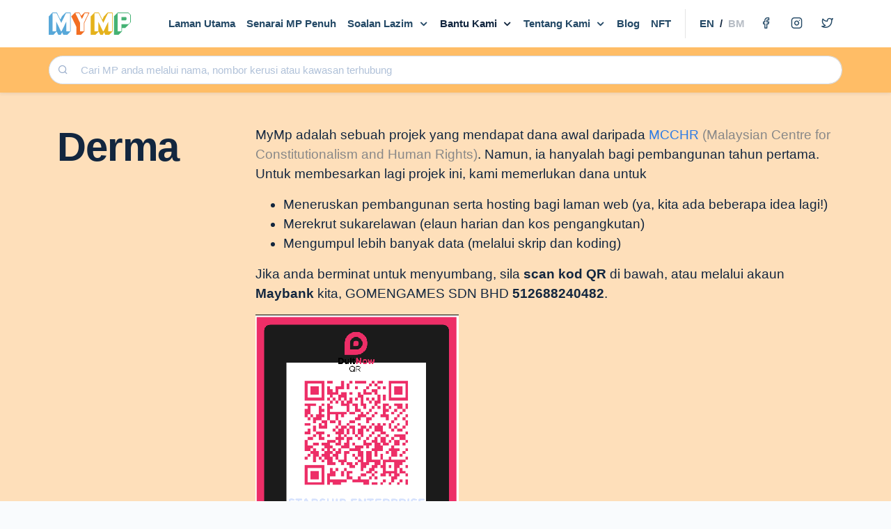

--- FILE ---
content_type: text/html; charset=utf-8
request_url: https://www.mymp.org.my/donate
body_size: 1881
content:
<!DOCTYPE html>
<html lang = "en">
  <head>
    <title>MYMP</title>
<meta name="description" content="Evaluate the qualities of your Members of Parliament (MP) through MYMP today! We do the data tracking so that Malaysians can decide who will best serve the nation&#39;s interests.">
<meta name="keywords" content="mymp">
<meta property="fb:app_id" content="892126808220790">
<meta property="og:locale" content="en_US">
<meta property="og:url" content="https://www.mymp.org.my/donate">
<meta property="og:site_name" content="MYMP">
<meta property="og:title" content="MYMP">
<meta property="og:image:width" content="1200">
<meta property="og:image:height" content="1200">
<meta property="og:image" content="https://mymp.org.my/feature-img.png">
<meta property="og:description" content="Get to know the people you are electing to the Dewan Rakyat.">
<meta property="og:type" content="website">
<meta name="twitter:url" content="https://www.mymp.org.my/donate">
<meta name="twitter:title" content="MYMP">
<meta name="twitter:description" content="Get to know the people you are electing to the Dewan Rakyat.">
<meta name="twitter:card" content="summary_large_image">
<meta name="twitter:image" content="https://mymp.org.my/feature-img.png">
    <meta name="csrf-param" content="authenticity_token" />
<meta name="csrf-token" content="XeRmT+VaxDYisFoOY8hzvPOZcF7pjjfzahBxADcmm5yVMEkad4LXN14LCz1ERcac2eTSGZMOytrPAZpqaLlfAA==" />
    
    <meta name="viewport" content="width=device-width, initial-scale=1, shrink-to-fit=no">
    <link rel="stylesheet" media="all" href="https://mymp.org.my/packs/css/application-fd169505.chunk.css" />
    <script src="https://mymp.org.my/packs/js/runtime~application-6d59bf44566b6dbf692c.js"></script>
<script src="https://mymp.org.my/packs/js/0-1a3e4c5ea89400a2da60.chunk.js"></script>
<script src="https://mymp.org.my/packs/js/2-8eb7883f0a2139481207.chunk.js"></script>
<script src="https://mymp.org.my/packs/js/application-ee240f4599c35eb2fcb2.chunk.js"></script>
    <!-- Global site tag (gtag.js) - Google Analytics -->
<script async src="https://www.googletagmanager.com/gtag/js?id=G-FY860JT88F"></script>
<script>
  window.dataLayer = window.dataLayer || [];
  function gtag(){dataLayer.push(arguments);}
  gtag('js', new Date());

  gtag('config', 'G-FY860JT88F');
</script>
  </head>
  <body data-lang="bm">
    
    <nav id="main-nav" class="fixed-top navbar-expand-lg navbar-light bg-white shadow-sm">
  <div class="navbar container border-0 px-3 px-md-0">
    <a class="navbar-brand" href="https://www.mymp.org.my/">
        <img class="navbar-brand-img" src="https://mymp.org.my/packs/media/images/mymp-logo-8016a1f451d4d91c95df785c2483c582.svg" />
</a>    <button class="navbar-toggler second-button" type="button" data-toggle="collapse" data-target="#navbarSupportedContent"
      aria-controls="navbarSupportedContent" aria-expanded="false" aria-label="Toggle navigation">
      <div class="animated-icon2"><span></span><span></span><span></span><span></span></div>
    </button>
    <div class="collapse navbar-collapse text-center" id="navbarSupportedContent">
      <ul class="navbar-nav d-flex align-items-center font-weight-bold">
        <li class="nav-item ">
          <a class="nav-link " alt="Laman Utama" href="https://www.mymp.org.my/">
              Laman Utama 
</a>        </li>
        <li class="nav-item ">
          <a class="nav-link " alt="Senarai MP Penuh" href="https://www.mymp.org.my/politicians/sitemap">
            Senarai MP Penuh 
</a>        </li>
        <li class="nav-item   dropdown">
          <a class="nav-link dropdown-toggle" href="#" id="navbarDropdown" role="button" data-toggle="dropdown" aria-haspopup="true" aria-expanded="false">
            Soalan Lazim
          </a>
          <div class="dropdown-menu" aria-labelledby="navbarDropdown">
            <a class="dropdown-item  " alt="FAQ" href="https://www.mymp.org.my/faq">
              FAQ 
</a>            <a class="dropdown-item  " alt="Pengiraan" href="https://www.mymp.org.my/how-we-calculate-scores">
              Pengiraan 
</a>          </div>
        </li>
        <li class="nav-item active  dropdown">
          <a class="nav-link dropdown-toggle" href="#" id="navbarDropdown" role="button" data-toggle="dropdown" aria-haspopup="true" aria-expanded="false">
            Bantu Kami
          </a>
          <div class="dropdown-menu" aria-labelledby="navbarDropdown">
            <a class="dropdown-item active disabled" alt="Derma" href="https://www.mymp.org.my/donate">
              Derma <span class='sr-only'>(current)</span>
</a>            <a class="dropdown-item  " alt="Sukarelawan" href="https://www.mymp.org.my/sukarelawan">
              Sukarelawan 
</a>          </div>
        </li>
        <li class="nav-item   dropdown">
          <a class="nav-link dropdown-toggle" href="#" id="navbarDropdown" role="button" data-toggle="dropdown" aria-haspopup="true" aria-expanded="false">
            Tentang Kami
          </a>
          <div class="dropdown-menu" aria-labelledby="navbarDropdown">
            <a class="dropdown-item  " alt="Pasukan" href="https://www.mymp.org.my/the-team">
              Pasukan 
</a>            <a class="dropdown-item  " alt="Tentang Kami" href="https://www.mymp.org.my/about">
              Tentang Kami 
</a>            <a class="dropdown-item  " alt="Hubungi Kami" href="https://www.mymp.org.my/contact_us">
              Hubungi Kami 
</a>          </div>
        </li>
        <li class="nav-item">
            <a href="https://blog.mymp.org.my/" class="nav-link" alt="Blog">Blog</a>
        </li>
        <li class="nav-item ">
          <a class="nav-link " alt="NFT" href="https://www.mymp.org.my/nft-roadmap">
              NFT 
</a>        </li>
        <li class="nav-item language-selection">
          <a class="nav-link" href="/donate?locale=en">EN</a>/<span class="nav-link disabled">BM</span>
        </li>
        <li class="nav-item"><a class="nav-link" href="https://www.facebook.com/mympv2" target="_blank"><span class="fe fe-facebook"></span></a></li>
        <li class="nav-item"><a class="nav-link" href="https://www.instagram.com/mympv2" target="_blank"><span class="fe fe-instagram"></span></a></li>
        <li class="nav-item"><a class="nav-link" href="https://www.twitter.com/mympv2" target="_blank"><span class="fe fe-twitter"></span></a></li>
      </ul>    
    </div>
  </div>
  <div class="bg-orange">
    <div class="container py-3 px-3 px-md-0">
      <form>
        <div class="input-group input-group-merge form-control-rounded">
          <select id="politician_search_field" class="form-control form-control-prepended">
          </select>
          <div class="input-group-prepend">
            <div class="input-group-text">
              <span class="fe fe-search"></span>
            </div>
          </div>
        </div>
      </form>
    </div>
  </div>
</nav>

<script src="https://mymp.org.my/packs/js/runtime~searchbar-9038287dc7f2f82aa78a.js"></script>
<script src="https://mymp.org.my/packs/js/0-1a3e4c5ea89400a2da60.chunk.js"></script>
<script src="https://mymp.org.my/packs/js/3-016b0e203f85ed8a55b1.chunk.js"></script>
<script src="https://mymp.org.my/packs/js/searchbar-09cfaa319c5c84f4d962.chunk.js"></script> 
<div id="fb-root"></div>
<script async defer crossorigin="anonymous" src="https://connect.facebook.net/en_US/sdk.js#xfbml=1&version=v11.0&appId=892126808220790&autoLogAppEvents=1" nonce="IRfFa5rj"></script>
<section class="bg-warm pt-6 min-vh-100">
  <div class="container pt-6">
    <div class="row pt-2 pt-md-5">
      <div class="col-12 col-md-3 text-center text-md-left">
        <h1 id="donate-title" class="featured-title-01 mb-4"></h1>
      </div>
      <div id="donate-content" class="col-12 col-md-9 lead mb-3"></div>
    </div>
    <div class="row">
      <div class="fb-comments" data-width="100%" data-numposts="10"></div>
    </div>
  </div>
</section>

<script src="https://mymp.org.my/packs/js/runtime~donate_page-69a941922fea4e756ca4.js"></script>
<script src="https://mymp.org.my/packs/js/0-1a3e4c5ea89400a2da60.chunk.js"></script>
<script src="https://mymp.org.my/packs/js/donate_page-2bb79008890775e89561.chunk.js"></script>
    
  </body>
</html>


--- FILE ---
content_type: application/javascript
request_url: https://mymp.org.my/packs/js/application-ee240f4599c35eb2fcb2.chunk.js
body_size: 10165
content:
(window.webpackJsonp=window.webpackJsonp||[]).push([[5,7],Array(25).concat([function(t,e,n){"use strict";n.r(e);n(50),n(51),n(52),n(53),n(54),n(56),n(57),n(58),n(4)},,function(t,e,n){var a,r;n(70),a=[n(0)],void 0===(r=function(t){return function(){var e,n,a,r=0,i="error",o="info",s="success",u="warning",c={clear:function(n,a){var r=h();e||l(r),d(n,r,a)||function(n){for(var a=e.children(),r=a.length-1;r>=0;r--)d(t(a[r]),n)}(r)},remove:function(n){var a=h();e||l(a),n&&0===t(":focus",n).length?m(n):e.children().length&&e.remove()},error:function(t,e,n){return p({type:i,iconClass:h().iconClasses.error,message:t,optionsOverride:n,title:e})},getContainer:l,info:function(t,e,n){return p({type:o,iconClass:h().iconClasses.info,message:t,optionsOverride:n,title:e})},options:{},subscribe:function(t){n=t},success:function(t,e,n){return p({type:s,iconClass:h().iconClasses.success,message:t,optionsOverride:n,title:e})},version:"2.1.4",warning:function(t,e,n){return p({type:u,iconClass:h().iconClasses.warning,message:t,optionsOverride:n,title:e})}};return c;function l(n,a){return n||(n=h()),(e=t("#"+n.containerId)).length||a&&(e=function(n){return(e=t("<div/>").attr("id",n.containerId).addClass(n.positionClass)).appendTo(t(n.target)),e}(n)),e}function d(e,n,a){var r=!(!a||!a.force)&&a.force;return!(!e||!r&&0!==t(":focus",e).length)&&(e[n.hideMethod]({duration:n.hideDuration,easing:n.hideEasing,complete:function(){m(e)}}),!0)}function f(t){n&&n(t)}function p(n){var i=h(),o=n.iconClass||i.iconClass;if("undefined"!==typeof n.optionsOverride&&(i=t.extend(i,n.optionsOverride),o=n.optionsOverride.iconClass||o),!function(t,e){if(t.preventDuplicates){if(e.message===a)return!0;a=e.message}return!1}(i,n)){r++,e=l(i,!0);var s=null,u=t("<div/>"),c=t("<div/>"),d=t("<div/>"),p=t("<div/>"),b=t(i.closeHtml),v={intervalId:null,hideEta:null,maxHideTime:null},g={toastId:r,state:"visible",startTime:new Date,options:i,map:n};return n.iconClass&&u.addClass(i.toastClass).addClass(o),function(){if(n.title){var t=n.title;i.escapeHtml&&(t=y(n.title)),c.append(t).addClass(i.titleClass),u.append(c)}}(),function(){if(n.message){var t=n.message;i.escapeHtml&&(t=y(n.message)),d.append(t).addClass(i.messageClass),u.append(d)}}(),i.closeButton&&(b.addClass(i.closeClass).attr("role","button"),u.prepend(b)),i.progressBar&&(p.addClass(i.progressClass),u.prepend(p)),i.rtl&&u.addClass("rtl"),i.newestOnTop?e.prepend(u):e.append(u),function(){var t="";switch(n.iconClass){case"toast-success":case"toast-info":t="polite";break;default:t="assertive"}u.attr("aria-live",t)}(),u.hide(),u[i.showMethod]({duration:i.showDuration,easing:i.showEasing,complete:i.onShown}),i.timeOut>0&&(s=setTimeout(k,i.timeOut),v.maxHideTime=parseFloat(i.timeOut),v.hideEta=(new Date).getTime()+v.maxHideTime,i.progressBar&&(v.intervalId=setInterval(x,10))),i.closeOnHover&&u.hover(S,w),!i.onclick&&i.tapToDismiss&&u.click(k),i.closeButton&&b&&b.click((function(t){t.stopPropagation?t.stopPropagation():void 0!==t.cancelBubble&&!0!==t.cancelBubble&&(t.cancelBubble=!0),i.onCloseClick&&i.onCloseClick(t),k(!0)})),i.onclick&&u.click((function(t){i.onclick(t),k()})),f(g),i.debug&&console&&console.log(g),u}function y(t){return null==t&&(t=""),t.replace(/&/g,"&amp;").replace(/"/g,"&quot;").replace(/'/g,"&#39;").replace(/</g,"&lt;").replace(/>/g,"&gt;")}function k(e){var n=e&&!1!==i.closeMethod?i.closeMethod:i.hideMethod,a=e&&!1!==i.closeDuration?i.closeDuration:i.hideDuration,r=e&&!1!==i.closeEasing?i.closeEasing:i.hideEasing;if(!t(":focus",u).length||e)return clearTimeout(v.intervalId),u[n]({duration:a,easing:r,complete:function(){m(u),clearTimeout(s),i.onHidden&&"hidden"!==g.state&&i.onHidden(),g.state="hidden",g.endTime=new Date,f(g)}})}function w(){(i.timeOut>0||i.extendedTimeOut>0)&&(s=setTimeout(k,i.extendedTimeOut),v.maxHideTime=parseFloat(i.extendedTimeOut),v.hideEta=(new Date).getTime()+v.maxHideTime)}function S(){clearTimeout(s),v.hideEta=0,u.stop(!0,!0)[i.showMethod]({duration:i.showDuration,easing:i.showEasing})}function x(){var t=(v.hideEta-(new Date).getTime())/v.maxHideTime*100;p.width(t+"%")}}function h(){return t.extend({},{tapToDismiss:!0,toastClass:"toast",containerId:"toast-container",debug:!1,showMethod:"fadeIn",showDuration:300,showEasing:"swing",onShown:void 0,hideMethod:"fadeOut",hideDuration:1e3,hideEasing:"swing",onHidden:void 0,closeMethod:!1,closeDuration:!1,closeEasing:!1,closeOnHover:!0,extendedTimeOut:1e3,iconClasses:{error:"toast-error",info:"toast-info",success:"toast-success",warning:"toast-warning"},iconClass:"toast-info",positionClass:"toast-top-right",timeOut:5e3,titleClass:"toast-title",messageClass:"toast-message",escapeHtml:!1,target:"body",closeHtml:'<button type="button">&times;</button>',closeClass:"toast-close-button",newestOnTop:!0,preventDuplicates:!1,progressBar:!1,progressClass:"toast-progress",rtl:!1},c.options)}function m(t){e||(e=l()),t.is(":visible")||(t.remove(),t=null,0===e.children().length&&(e.remove(),a=void 0))}}()}.apply(e,a))||(t.exports=r)},,function(t,e,n){t.exports=n.p+"media/images/avatars/default-9b26368821f0dfde74df6a7a5ab78752.png"},function(t,e,n){t.exports=n.p+"media/images/avatars/null_female-71f518ae610c78ba668e2853cd832fb3.png"},function(t,e,n){t.exports=n.p+"media/images/avatars/null_male-58b902dff01a2f50b942366ca9ef8855.png"},function(t,e,n){t.exports=n.p+"media/images/banners/MyMP-Banner-ec03398777236c292d2ed1e3cb20f742.png"},function(t,e,n){t.exports=n.p+"media/images/banners/nft_banner-6aa99811e6cc68b6badaf34959d8e34b.png"},function(t,e,n){t.exports=n.p+"media/images/blog/01-61adbdd0b8268b8cff1489b0ad1c9dee.jpg"},function(t,e,n){t.exports=n.p+"media/images/blog/02-4b3c3baad374ed34d62576623df1aead.jpg"},function(t,e,n){t.exports=n.p+"media/images/icons/eye-4bfa150643f425e51b1a5ac32909acb1.svg"},function(t,e,n){t.exports=n.p+"media/images/icons/like-66d02af8c14609831756b8565a060418.svg"},function(t,e,n){t.exports=n.p+"media/images/icons/like-2-8ae67021ea4876b9952278b9b5d0bd87.svg"},function(t,e,n){t.exports=n.p+"media/images/icons/search-e6a37ba4532c1f23025562708dce627b.svg"},function(t,e,n){t.exports=n.p+"media/images/logo-07911c91030acb6528ba4b232b97cf38.png"},function(t,e,n){t.exports=n.p+"media/images/masks/avatar-group-936a2d3aedfe174ffaf564808de152fe.svg"},function(t,e,n){t.exports=n.p+"media/images/masks/avatar-group-hover-672e50f73963cf97baae196cf2c7a7bd.svg"},function(t,e,n){t.exports=n.p+"media/images/masks/avatar-group-hover-last-6ac726130dcb2db3245cbd2b42a47685.svg"},function(t,e,n){t.exports=n.p+"media/images/masks/avatar-status-7ca4c2012feeb8ac3a01a078c0177b36.svg"},function(t,e,n){t.exports=n.p+"media/images/masks/icon-status-c971ca1909311eb4bd25cf62905f6d03.svg"},function(t,e,n){t.exports=n.p+"media/images/mymp-icon-32af9488ef12482884b60f3a2bbaa031.svg"},function(t,e,n){t.exports=n.p+"media/images/mymp-logo-8016a1f451d4d91c95df785c2483c582.svg"},function(t,e,n){t.exports=n.p+"media/images/mymp-logo-dark-bb2524ce63782addf02bb547e8efa9cc.svg"},function(t,e,n){t.exports=n.p+"media/images/mymp-logo-light-7accb5f9ae488b417da982957c692159.svg"},,,,,,,,,,,,,function(t,e,n){"use strict";n.r(e),function(t){n(66),n(67),n(25),n(69);var e=n(27),a=n.n(e);n(63).start(),n(64).start();n(65);window.toastr=a.a,a.a.options={closeButton:!0,debug:!1,newestOnTop:!0,progressBar:!0,positionClass:"toast-top-right",preventDuplicates:!1,onclick:null,showDuration:"200",hideDuration:"600",timeOut:"3000",extendedTimeOut:"600",showEasing:"swing",hideEasing:"linear",showMethod:"fadeIn",hideMethod:"fadeOut"},document.addEventListener("DOMContentLoaded",(function(){t(".second-button").on("click",(function(){t(".animated-icon2").toggleClass("open")}));var e=["#availability","#loyalty","#winRate","#workEthic"],n=e[Math.floor(Math.random()*e.length)];t(n).collapse("show")}))}.call(this,n(0))},function(t,e,n){(function(t,a){var r,i;function o(t){return(o="function"===typeof Symbol&&"symbol"===typeof Symbol.iterator?function(t){return typeof t}:function(t){return t&&"function"===typeof Symbol&&t.constructor===Symbol&&t!==Symbol.prototype?"symbol":typeof t})(t)}(function(){(function(){(function(){this.Rails={linkClickSelector:"a[data-confirm], a[data-method], a[data-remote]:not([disabled]), a[data-disable-with], a[data-disable]",buttonClickSelector:{selector:"button[data-remote]:not([form]), button[data-confirm]:not([form])",exclude:"form button"},inputChangeSelector:"select[data-remote], input[data-remote], textarea[data-remote]",formSubmitSelector:"form",formInputClickSelector:"form input[type=submit], form input[type=image], form button[type=submit], form button:not([type]), input[type=submit][form], input[type=image][form], button[type=submit][form], button[form]:not([type])",formDisableSelector:"input[data-disable-with]:enabled, button[data-disable-with]:enabled, textarea[data-disable-with]:enabled, input[data-disable]:enabled, button[data-disable]:enabled, textarea[data-disable]:enabled",formEnableSelector:"input[data-disable-with]:disabled, button[data-disable-with]:disabled, textarea[data-disable-with]:disabled, input[data-disable]:disabled, button[data-disable]:disabled, textarea[data-disable]:disabled",fileInputSelector:"input[name][type=file]:not([disabled])",linkDisableSelector:"a[data-disable-with], a[data-disable]",buttonDisableSelector:"button[data-remote][data-disable-with], button[data-remote][data-disable]"}}).call(this)}).call(this);var s=this.Rails;(function(){(function(){var t;t=null,s.loadCSPNonce=function(){var e;return t=null!=(e=document.querySelector("meta[name=csp-nonce]"))?e.content:void 0},s.cspNonce=function(){return null!=t?t:s.loadCSPNonce()}}).call(this),function(){var t;t=Element.prototype.matches||Element.prototype.matchesSelector||Element.prototype.mozMatchesSelector||Element.prototype.msMatchesSelector||Element.prototype.oMatchesSelector||Element.prototype.webkitMatchesSelector,s.matches=function(e,n){return null!=n.exclude?t.call(e,n.selector)&&!t.call(e,n.exclude):t.call(e,n)},s.getData=function(t,e){var n;return null!=(n=t._ujsData)?n[e]:void 0},s.setData=function(t,e,n){return null==t._ujsData&&(t._ujsData={}),t._ujsData[e]=n},s.$=function(t){return Array.prototype.slice.call(document.querySelectorAll(t))}}.call(this),function(){var t,e,n;t=s.$,n=s.csrfToken=function(){var t;return(t=document.querySelector("meta[name=csrf-token]"))&&t.content},e=s.csrfParam=function(){var t;return(t=document.querySelector("meta[name=csrf-param]"))&&t.content},s.CSRFProtection=function(t){var e;if(null!=(e=n()))return t.setRequestHeader("X-CSRF-Token",e)},s.refreshCSRFTokens=function(){var a,r;if(r=n(),a=e(),null!=r&&null!=a)return t('form input[name="'+a+'"]').forEach((function(t){return t.value=r}))}}.call(this),function(){var t,e,n,a;n=s.matches,"function"!==typeof(t=window.CustomEvent)&&((t=function(t,e){var n;return(n=document.createEvent("CustomEvent")).initCustomEvent(t,e.bubbles,e.cancelable,e.detail),n}).prototype=window.Event.prototype,a=t.prototype.preventDefault,t.prototype.preventDefault=function(){var t;return t=a.call(this),this.cancelable&&!this.defaultPrevented&&Object.defineProperty(this,"defaultPrevented",{get:function(){return!0}}),t}),e=s.fire=function(e,n,a){var r;return r=new t(n,{bubbles:!0,cancelable:!0,detail:a}),e.dispatchEvent(r),!r.defaultPrevented},s.stopEverything=function(t){return e(t.target,"ujs:everythingStopped"),t.preventDefault(),t.stopPropagation(),t.stopImmediatePropagation()},s.delegate=function(t,e,a,r){return t.addEventListener(a,(function(t){var a;for(a=t.target;a instanceof Element&&!n(a,e);)a=a.parentNode;if(a instanceof Element&&!1===r.call(a,t))return t.preventDefault(),t.stopPropagation()}))}}.call(this),function(){var t,e,n,a,r,i;a=s.cspNonce,e=s.CSRFProtection,s.fire,t={"*":"*/*",text:"text/plain",html:"text/html",xml:"application/xml, text/xml",json:"application/json, text/javascript",script:"text/javascript, application/javascript, application/ecmascript, application/x-ecmascript"},s.ajax=function(t){var e;return t=r(t),e=n(t,(function(){var n,a;return a=i(null!=(n=e.response)?n:e.responseText,e.getResponseHeader("Content-Type")),2===Math.floor(e.status/100)?"function"===typeof t.success&&t.success(a,e.statusText,e):"function"===typeof t.error&&t.error(a,e.statusText,e),"function"===typeof t.complete?t.complete(e,e.statusText):void 0})),!(null!=t.beforeSend&&!t.beforeSend(e,t))&&(e.readyState===XMLHttpRequest.OPENED?e.send(t.data):void 0)},r=function(e){return e.url=e.url||location.href,e.type=e.type.toUpperCase(),"GET"===e.type&&e.data&&(e.url.indexOf("?")<0?e.url+="?"+e.data:e.url+="&"+e.data),null==t[e.dataType]&&(e.dataType="*"),e.accept=t[e.dataType],"*"!==e.dataType&&(e.accept+=", */*; q=0.01"),e},n=function(t,n){var a;return(a=new XMLHttpRequest).open(t.type,t.url,!0),a.setRequestHeader("Accept",t.accept),"string"===typeof t.data&&a.setRequestHeader("Content-Type","application/x-www-form-urlencoded; charset=UTF-8"),t.crossDomain||a.setRequestHeader("X-Requested-With","XMLHttpRequest"),e(a),a.withCredentials=!!t.withCredentials,a.onreadystatechange=function(){if(a.readyState===XMLHttpRequest.DONE)return n(a)},a},i=function(t,e){var n,r;if("string"===typeof t&&"string"===typeof e)if(e.match(/\bjson\b/))try{t=JSON.parse(t)}catch(i){}else if(e.match(/\b(?:java|ecma)script\b/))(r=document.createElement("script")).setAttribute("nonce",a()),r.text=t,document.head.appendChild(r).parentNode.removeChild(r);else if(e.match(/\b(xml|html|svg)\b/)){n=new DOMParser,e=e.replace(/;.+/,"");try{t=n.parseFromString(t,e)}catch(i){}}return t},s.href=function(t){return t.href},s.isCrossDomain=function(t){var e,n;(e=document.createElement("a")).href=location.href,n=document.createElement("a");try{return n.href=t,!((!n.protocol||":"===n.protocol)&&!n.host||e.protocol+"//"+e.host===n.protocol+"//"+n.host)}catch(a){return a,!0}}}.call(this),function(){var t,e;t=s.matches,e=function(t){return Array.prototype.slice.call(t)},s.serializeElement=function(n,a){var r,i;return r=[n],t(n,"form")&&(r=e(n.elements)),i=[],r.forEach((function(n){if(n.name&&!n.disabled&&!t(n,"fieldset[disabled] *"))return t(n,"select")?e(n.options).forEach((function(t){if(t.selected)return i.push({name:n.name,value:t.value})})):n.checked||-1===["radio","checkbox","submit"].indexOf(n.type)?i.push({name:n.name,value:n.value}):void 0})),a&&i.push(a),i.map((function(t){return null!=t.name?encodeURIComponent(t.name)+"="+encodeURIComponent(t.value):t})).join("&")},s.formElements=function(n,a){return t(n,"form")?e(n.elements).filter((function(e){return t(e,a)})):e(n.querySelectorAll(a))}}.call(this),function(){var t,e,n;e=s.fire,n=s.stopEverything,s.handleConfirm=function(e){if(!t(this))return n(e)},s.confirm=function(t,e){return confirm(t)},t=function(t){var n,a,r;if(!(r=t.getAttribute("data-confirm")))return!0;if(n=!1,e(t,"confirm")){try{n=s.confirm(r,t)}catch(i){}a=e(t,"confirm:complete",[n])}return n&&a}}.call(this),function(){var t,e,n,a,r,i,o,u,c,l,d,f;l=s.matches,u=s.getData,d=s.setData,f=s.stopEverything,o=s.formElements,s.handleDisabledElement=function(t){if(this,this.disabled)return f(t)},s.enableElement=function(t){var e;if(t instanceof Event){if(c(t))return;e=t.target}else e=t;return l(e,s.linkDisableSelector)?i(e):l(e,s.buttonDisableSelector)||l(e,s.formEnableSelector)?a(e):l(e,s.formSubmitSelector)?r(e):void 0},s.disableElement=function(a){var r;return r=a instanceof Event?a.target:a,l(r,s.linkDisableSelector)?n(r):l(r,s.buttonDisableSelector)||l(r,s.formDisableSelector)?t(r):l(r,s.formSubmitSelector)?e(r):void 0},n=function(t){var e;if(!u(t,"ujs:disabled"))return null!=(e=t.getAttribute("data-disable-with"))&&(d(t,"ujs:enable-with",t.innerHTML),t.innerHTML=e),t.addEventListener("click",f),d(t,"ujs:disabled",!0)},i=function(t){var e;return null!=(e=u(t,"ujs:enable-with"))&&(t.innerHTML=e,d(t,"ujs:enable-with",null)),t.removeEventListener("click",f),d(t,"ujs:disabled",null)},e=function(e){return o(e,s.formDisableSelector).forEach(t)},t=function(t){var e;if(!u(t,"ujs:disabled"))return null!=(e=t.getAttribute("data-disable-with"))&&(l(t,"button")?(d(t,"ujs:enable-with",t.innerHTML),t.innerHTML=e):(d(t,"ujs:enable-with",t.value),t.value=e)),t.disabled=!0,d(t,"ujs:disabled",!0)},r=function(t){return o(t,s.formEnableSelector).forEach(a)},a=function(t){var e;return null!=(e=u(t,"ujs:enable-with"))&&(l(t,"button")?t.innerHTML=e:t.value=e,d(t,"ujs:enable-with",null)),t.disabled=!1,d(t,"ujs:disabled",null)},c=function(t){var e,n;return null!=(null!=(n=null!=(e=t.detail)?e[0]:void 0)?n.getResponseHeader("X-Xhr-Redirect"):void 0)}}.call(this),function(){var t;t=s.stopEverything,s.handleMethod=function(e){var n,a,r,i,o,u;if(this,u=this.getAttribute("data-method"))return o=s.href(this),a=s.csrfToken(),n=s.csrfParam(),r=document.createElement("form"),i="<input name='_method' value='"+u+"' type='hidden' />",null==n||null==a||s.isCrossDomain(o)||(i+="<input name='"+n+"' value='"+a+"' type='hidden' />"),i+='<input type="submit" />',r.method="post",r.action=o,r.target=this.target,r.innerHTML=i,r.style.display="none",document.body.appendChild(r),r.querySelector('[type="submit"]').click(),t(e)}}.call(this),function(){var t,e,n,a,r,i,o,u,c,l=[].slice;i=s.matches,n=s.getData,u=s.setData,e=s.fire,c=s.stopEverything,t=s.ajax,a=s.isCrossDomain,o=s.serializeElement,r=function(t){var e;return null!=(e=t.getAttribute("data-remote"))&&"false"!==e},s.handleRemote=function(d){var f,p,h,m,b,v,g;return!r(m=this)||(e(m,"ajax:before")?(g=m.getAttribute("data-with-credentials"),h=m.getAttribute("data-type")||"script",i(m,s.formSubmitSelector)?(f=n(m,"ujs:submit-button"),b=n(m,"ujs:submit-button-formmethod")||m.method,v=n(m,"ujs:submit-button-formaction")||m.getAttribute("action")||location.href,"GET"===b.toUpperCase()&&(v=v.replace(/\?.*$/,"")),"multipart/form-data"===m.enctype?(p=new FormData(m),null!=f&&p.append(f.name,f.value)):p=o(m,f),u(m,"ujs:submit-button",null),u(m,"ujs:submit-button-formmethod",null),u(m,"ujs:submit-button-formaction",null)):i(m,s.buttonClickSelector)||i(m,s.inputChangeSelector)?(b=m.getAttribute("data-method"),v=m.getAttribute("data-url"),p=o(m,m.getAttribute("data-params"))):(b=m.getAttribute("data-method"),v=s.href(m),p=m.getAttribute("data-params")),t({type:b||"GET",url:v,data:p,dataType:h,beforeSend:function(t,n){return e(m,"ajax:beforeSend",[t,n])?e(m,"ajax:send",[t]):(e(m,"ajax:stopped"),!1)},success:function(){var t;return t=1<=arguments.length?l.call(arguments,0):[],e(m,"ajax:success",t)},error:function(){var t;return t=1<=arguments.length?l.call(arguments,0):[],e(m,"ajax:error",t)},complete:function(){var t;return t=1<=arguments.length?l.call(arguments,0):[],e(m,"ajax:complete",t)},crossDomain:a(v),withCredentials:null!=g&&"false"!==g}),c(d)):(e(m,"ajax:stopped"),!1))},s.formSubmitButtonClick=function(t){var e;if(this,e=this.form)return this.name&&u(e,"ujs:submit-button",{name:this.name,value:this.value}),u(e,"ujs:formnovalidate-button",this.formNoValidate),u(e,"ujs:submit-button-formaction",this.getAttribute("formaction")),u(e,"ujs:submit-button-formmethod",this.getAttribute("formmethod"))},s.preventInsignificantClick=function(t){var e,n,a;if(this,a=(this.getAttribute("data-method")||"GET").toUpperCase(),e=this.getAttribute("data-params"),n=(t.metaKey||t.ctrlKey)&&"GET"===a&&!e,null!=t.button&&0!==t.button||n)return t.stopImmediatePropagation()}}.call(this),function(){var e,n,a,r,i,o,u,c,l,d,f,p,h,m,b;if(o=s.fire,a=s.delegate,c=s.getData,e=s.$,b=s.refreshCSRFTokens,n=s.CSRFProtection,h=s.loadCSPNonce,i=s.enableElement,r=s.disableElement,d=s.handleDisabledElement,l=s.handleConfirm,m=s.preventInsignificantClick,p=s.handleRemote,u=s.formSubmitButtonClick,f=s.handleMethod,"undefined"!==typeof t&&null!==t&&null!=t.ajax){if(t.rails)throw new Error("If you load both jquery_ujs and rails-ujs, use rails-ujs only.");t.rails=s,t.ajaxPrefilter((function(t,e,a){if(!t.crossDomain)return n(a)}))}s.start=function(){if(window._rails_loaded)throw new Error("rails-ujs has already been loaded!");return window.addEventListener("pageshow",(function(){return e(s.formEnableSelector).forEach((function(t){if(c(t,"ujs:disabled"))return i(t)})),e(s.linkDisableSelector).forEach((function(t){if(c(t,"ujs:disabled"))return i(t)}))})),a(document,s.linkDisableSelector,"ajax:complete",i),a(document,s.linkDisableSelector,"ajax:stopped",i),a(document,s.buttonDisableSelector,"ajax:complete",i),a(document,s.buttonDisableSelector,"ajax:stopped",i),a(document,s.linkClickSelector,"click",m),a(document,s.linkClickSelector,"click",d),a(document,s.linkClickSelector,"click",l),a(document,s.linkClickSelector,"click",r),a(document,s.linkClickSelector,"click",p),a(document,s.linkClickSelector,"click",f),a(document,s.buttonClickSelector,"click",m),a(document,s.buttonClickSelector,"click",d),a(document,s.buttonClickSelector,"click",l),a(document,s.buttonClickSelector,"click",r),a(document,s.buttonClickSelector,"click",p),a(document,s.inputChangeSelector,"change",d),a(document,s.inputChangeSelector,"change",l),a(document,s.inputChangeSelector,"change",p),a(document,s.formSubmitSelector,"submit",d),a(document,s.formSubmitSelector,"submit",l),a(document,s.formSubmitSelector,"submit",p),a(document,s.formSubmitSelector,"submit",(function(t){return setTimeout((function(){return r(t)}),13)})),a(document,s.formSubmitSelector,"ajax:send",r),a(document,s.formSubmitSelector,"ajax:complete",i),a(document,s.formInputClickSelector,"click",m),a(document,s.formInputClickSelector,"click",d),a(document,s.formInputClickSelector,"click",l),a(document,s.formInputClickSelector,"click",u),document.addEventListener("DOMContentLoaded",b),document.addEventListener("DOMContentLoaded",h),window._rails_loaded=!0},window.Rails===s&&o(document,"rails:attachBindings")&&s.start()}.call(this)}).call(this),"object"===o(a)&&a.exports?a.exports=s:void 0===(i="function"===typeof(r=s)?r.call(e,n,e,a):r)||(a.exports=i)}).call(this)}).call(this,n(0),n(28)(t))},function(t,e,n){var a,r,i,o;function s(t){return(s="function"===typeof Symbol&&"symbol"===typeof Symbol.iterator?function(t){return typeof t}:function(t){return t&&"function"===typeof Symbol&&t.constructor===Symbol&&t!==Symbol.prototype?"symbol":typeof t})(t)}o=function(t){"use strict";var e=function(t,e){return t(e={exports:{}},e.exports),e.exports}((function(t,e){t.exports=function(t){var e=["0","1","2","3","4","5","6","7","8","9","a","b","c","d","e","f"];function n(t,e){var n=t[0],a=t[1],r=t[2],i=t[3];a=((a+=((r=((r+=((i=((i+=((n=((n+=(a&r|~a&i)+e[0]-680876936|0)<<7|n>>>25)+a|0)&a|~n&r)+e[1]-389564586|0)<<12|i>>>20)+n|0)&n|~i&a)+e[2]+606105819|0)<<17|r>>>15)+i|0)&i|~r&n)+e[3]-1044525330|0)<<22|a>>>10)+r|0,a=((a+=((r=((r+=((i=((i+=((n=((n+=(a&r|~a&i)+e[4]-176418897|0)<<7|n>>>25)+a|0)&a|~n&r)+e[5]+1200080426|0)<<12|i>>>20)+n|0)&n|~i&a)+e[6]-1473231341|0)<<17|r>>>15)+i|0)&i|~r&n)+e[7]-45705983|0)<<22|a>>>10)+r|0,a=((a+=((r=((r+=((i=((i+=((n=((n+=(a&r|~a&i)+e[8]+1770035416|0)<<7|n>>>25)+a|0)&a|~n&r)+e[9]-1958414417|0)<<12|i>>>20)+n|0)&n|~i&a)+e[10]-42063|0)<<17|r>>>15)+i|0)&i|~r&n)+e[11]-1990404162|0)<<22|a>>>10)+r|0,a=((a+=((r=((r+=((i=((i+=((n=((n+=(a&r|~a&i)+e[12]+1804603682|0)<<7|n>>>25)+a|0)&a|~n&r)+e[13]-40341101|0)<<12|i>>>20)+n|0)&n|~i&a)+e[14]-1502002290|0)<<17|r>>>15)+i|0)&i|~r&n)+e[15]+1236535329|0)<<22|a>>>10)+r|0,a=((a+=((r=((r+=((i=((i+=((n=((n+=(a&i|r&~i)+e[1]-165796510|0)<<5|n>>>27)+a|0)&r|a&~r)+e[6]-1069501632|0)<<9|i>>>23)+n|0)&a|n&~a)+e[11]+643717713|0)<<14|r>>>18)+i|0)&n|i&~n)+e[0]-373897302|0)<<20|a>>>12)+r|0,a=((a+=((r=((r+=((i=((i+=((n=((n+=(a&i|r&~i)+e[5]-701558691|0)<<5|n>>>27)+a|0)&r|a&~r)+e[10]+38016083|0)<<9|i>>>23)+n|0)&a|n&~a)+e[15]-660478335|0)<<14|r>>>18)+i|0)&n|i&~n)+e[4]-405537848|0)<<20|a>>>12)+r|0,a=((a+=((r=((r+=((i=((i+=((n=((n+=(a&i|r&~i)+e[9]+568446438|0)<<5|n>>>27)+a|0)&r|a&~r)+e[14]-1019803690|0)<<9|i>>>23)+n|0)&a|n&~a)+e[3]-187363961|0)<<14|r>>>18)+i|0)&n|i&~n)+e[8]+1163531501|0)<<20|a>>>12)+r|0,a=((a+=((r=((r+=((i=((i+=((n=((n+=(a&i|r&~i)+e[13]-1444681467|0)<<5|n>>>27)+a|0)&r|a&~r)+e[2]-51403784|0)<<9|i>>>23)+n|0)&a|n&~a)+e[7]+1735328473|0)<<14|r>>>18)+i|0)&n|i&~n)+e[12]-1926607734|0)<<20|a>>>12)+r|0,a=((a+=((r=((r+=((i=((i+=((n=((n+=(a^r^i)+e[5]-378558|0)<<4|n>>>28)+a|0)^a^r)+e[8]-2022574463|0)<<11|i>>>21)+n|0)^n^a)+e[11]+1839030562|0)<<16|r>>>16)+i|0)^i^n)+e[14]-35309556|0)<<23|a>>>9)+r|0,a=((a+=((r=((r+=((i=((i+=((n=((n+=(a^r^i)+e[1]-1530992060|0)<<4|n>>>28)+a|0)^a^r)+e[4]+1272893353|0)<<11|i>>>21)+n|0)^n^a)+e[7]-155497632|0)<<16|r>>>16)+i|0)^i^n)+e[10]-1094730640|0)<<23|a>>>9)+r|0,a=((a+=((r=((r+=((i=((i+=((n=((n+=(a^r^i)+e[13]+681279174|0)<<4|n>>>28)+a|0)^a^r)+e[0]-358537222|0)<<11|i>>>21)+n|0)^n^a)+e[3]-722521979|0)<<16|r>>>16)+i|0)^i^n)+e[6]+76029189|0)<<23|a>>>9)+r|0,a=((a+=((r=((r+=((i=((i+=((n=((n+=(a^r^i)+e[9]-640364487|0)<<4|n>>>28)+a|0)^a^r)+e[12]-421815835|0)<<11|i>>>21)+n|0)^n^a)+e[15]+530742520|0)<<16|r>>>16)+i|0)^i^n)+e[2]-995338651|0)<<23|a>>>9)+r|0,a=((a+=((i=((i+=(a^((n=((n+=(r^(a|~i))+e[0]-198630844|0)<<6|n>>>26)+a|0)|~r))+e[7]+1126891415|0)<<10|i>>>22)+n|0)^((r=((r+=(n^(i|~a))+e[14]-1416354905|0)<<15|r>>>17)+i|0)|~n))+e[5]-57434055|0)<<21|a>>>11)+r|0,a=((a+=((i=((i+=(a^((n=((n+=(r^(a|~i))+e[12]+1700485571|0)<<6|n>>>26)+a|0)|~r))+e[3]-1894986606|0)<<10|i>>>22)+n|0)^((r=((r+=(n^(i|~a))+e[10]-1051523|0)<<15|r>>>17)+i|0)|~n))+e[1]-2054922799|0)<<21|a>>>11)+r|0,a=((a+=((i=((i+=(a^((n=((n+=(r^(a|~i))+e[8]+1873313359|0)<<6|n>>>26)+a|0)|~r))+e[15]-30611744|0)<<10|i>>>22)+n|0)^((r=((r+=(n^(i|~a))+e[6]-1560198380|0)<<15|r>>>17)+i|0)|~n))+e[13]+1309151649|0)<<21|a>>>11)+r|0,a=((a+=((i=((i+=(a^((n=((n+=(r^(a|~i))+e[4]-145523070|0)<<6|n>>>26)+a|0)|~r))+e[11]-1120210379|0)<<10|i>>>22)+n|0)^((r=((r+=(n^(i|~a))+e[2]+718787259|0)<<15|r>>>17)+i|0)|~n))+e[9]-343485551|0)<<21|a>>>11)+r|0,t[0]=n+t[0]|0,t[1]=a+t[1]|0,t[2]=r+t[2]|0,t[3]=i+t[3]|0}function a(t){var e,n=[];for(e=0;e<64;e+=4)n[e>>2]=t.charCodeAt(e)+(t.charCodeAt(e+1)<<8)+(t.charCodeAt(e+2)<<16)+(t.charCodeAt(e+3)<<24);return n}function r(t){var e,n=[];for(e=0;e<64;e+=4)n[e>>2]=t[e]+(t[e+1]<<8)+(t[e+2]<<16)+(t[e+3]<<24);return n}function i(t){var e,r,i,o,s,u,c=t.length,l=[1732584193,-271733879,-1732584194,271733878];for(e=64;e<=c;e+=64)n(l,a(t.substring(e-64,e)));for(r=(t=t.substring(e-64)).length,i=[0,0,0,0,0,0,0,0,0,0,0,0,0,0,0,0],e=0;e<r;e+=1)i[e>>2]|=t.charCodeAt(e)<<(e%4<<3);if(i[e>>2]|=128<<(e%4<<3),e>55)for(n(l,i),e=0;e<16;e+=1)i[e]=0;return o=(o=8*c).toString(16).match(/(.*?)(.{0,8})$/),s=parseInt(o[2],16),u=parseInt(o[1],16)||0,i[14]=s,i[15]=u,n(l,i),l}function o(t){var n,a="";for(n=0;n<4;n+=1)a+=e[t>>8*n+4&15]+e[t>>8*n&15];return a}function s(t){var e;for(e=0;e<t.length;e+=1)t[e]=o(t[e]);return t.join("")}function u(t){return/[\u0080-\uFFFF]/.test(t)&&(t=unescape(encodeURIComponent(t))),t}function c(t){var e,n=[],a=t.length;for(e=0;e<a-1;e+=2)n.push(parseInt(t.substr(e,2),16));return String.fromCharCode.apply(String,n)}function l(){this.reset()}return s(i("hello")),"undefined"===typeof ArrayBuffer||ArrayBuffer.prototype.slice||function(){function e(t,e){return(t=0|t||0)<0?Math.max(t+e,0):Math.min(t,e)}ArrayBuffer.prototype.slice=function(n,a){var r,i,o,s,u=this.byteLength,c=e(n,u),l=u;return a!==t&&(l=e(a,u)),c>l?new ArrayBuffer(0):(r=l-c,i=new ArrayBuffer(r),o=new Uint8Array(i),s=new Uint8Array(this,c,r),o.set(s),i)}}(),l.prototype.append=function(t){return this.appendBinary(u(t)),this},l.prototype.appendBinary=function(t){this._buff+=t,this._length+=t.length;var e,r=this._buff.length;for(e=64;e<=r;e+=64)n(this._hash,a(this._buff.substring(e-64,e)));return this._buff=this._buff.substring(e-64),this},l.prototype.end=function(t){var e,n,a=this._buff,r=a.length,i=[0,0,0,0,0,0,0,0,0,0,0,0,0,0,0,0];for(e=0;e<r;e+=1)i[e>>2]|=a.charCodeAt(e)<<(e%4<<3);return this._finish(i,r),n=s(this._hash),t&&(n=c(n)),this.reset(),n},l.prototype.reset=function(){return this._buff="",this._length=0,this._hash=[1732584193,-271733879,-1732584194,271733878],this},l.prototype.getState=function(){return{buff:this._buff,length:this._length,hash:this._hash}},l.prototype.setState=function(t){return this._buff=t.buff,this._length=t.length,this._hash=t.hash,this},l.prototype.destroy=function(){delete this._hash,delete this._buff,delete this._length},l.prototype._finish=function(t,e){var a,r,i,o=e;if(t[o>>2]|=128<<(o%4<<3),o>55)for(n(this._hash,t),o=0;o<16;o+=1)t[o]=0;a=(a=8*this._length).toString(16).match(/(.*?)(.{0,8})$/),r=parseInt(a[2],16),i=parseInt(a[1],16)||0,t[14]=r,t[15]=i,n(this._hash,t)},l.hash=function(t,e){return l.hashBinary(u(t),e)},l.hashBinary=function(t,e){var n=s(i(t));return e?c(n):n},l.ArrayBuffer=function(){this.reset()},l.ArrayBuffer.prototype.append=function(t){var e,a,i,o,s,u=(a=this._buff.buffer,i=t,o=!0,(s=new Uint8Array(a.byteLength+i.byteLength)).set(new Uint8Array(a)),s.set(new Uint8Array(i),a.byteLength),o?s:s.buffer),c=u.length;for(this._length+=t.byteLength,e=64;e<=c;e+=64)n(this._hash,r(u.subarray(e-64,e)));return this._buff=e-64<c?new Uint8Array(u.buffer.slice(e-64)):new Uint8Array(0),this},l.ArrayBuffer.prototype.end=function(t){var e,n,a=this._buff,r=a.length,i=[0,0,0,0,0,0,0,0,0,0,0,0,0,0,0,0];for(e=0;e<r;e+=1)i[e>>2]|=a[e]<<(e%4<<3);return this._finish(i,r),n=s(this._hash),t&&(n=c(n)),this.reset(),n},l.ArrayBuffer.prototype.reset=function(){return this._buff=new Uint8Array(0),this._length=0,this._hash=[1732584193,-271733879,-1732584194,271733878],this},l.ArrayBuffer.prototype.getState=function(){var t,e=l.prototype.getState.call(this);return e.buff=(t=e.buff,String.fromCharCode.apply(null,new Uint8Array(t))),e},l.ArrayBuffer.prototype.setState=function(t){return t.buff=function(t,e){var n,a=t.length,r=new ArrayBuffer(a),i=new Uint8Array(r);for(n=0;n<a;n+=1)i[n]=t.charCodeAt(n);return e?i:r}(t.buff,!0),l.prototype.setState.call(this,t)},l.ArrayBuffer.prototype.destroy=l.prototype.destroy,l.ArrayBuffer.prototype._finish=l.prototype._finish,l.ArrayBuffer.hash=function(t,e){var a=s(function(t){var e,a,i,o,s,u,c=t.length,l=[1732584193,-271733879,-1732584194,271733878];for(e=64;e<=c;e+=64)n(l,r(t.subarray(e-64,e)));for(t=e-64<c?t.subarray(e-64):new Uint8Array(0),a=t.length,i=[0,0,0,0,0,0,0,0,0,0,0,0,0,0,0,0],e=0;e<a;e+=1)i[e>>2]|=t[e]<<(e%4<<3);if(i[e>>2]|=128<<(e%4<<3),e>55)for(n(l,i),e=0;e<16;e+=1)i[e]=0;return o=(o=8*c).toString(16).match(/(.*?)(.{0,8})$/),s=parseInt(o[2],16),u=parseInt(o[1],16)||0,i[14]=s,i[15]=u,n(l,i),l}(new Uint8Array(t)));return e?c(a):a},l}()})),n=function(t,e){if(!(t instanceof e))throw new TypeError("Cannot call a class as a function")},a=function(){function t(t,e){for(var n=0;n<e.length;n++){var a=e[n];a.enumerable=a.enumerable||!1,a.configurable=!0,"value"in a&&(a.writable=!0),Object.defineProperty(t,a.key,a)}}return function(e,n,a){return n&&t(e.prototype,n),a&&t(e,a),e}}(),r=File.prototype.slice||File.prototype.mozSlice||File.prototype.webkitSlice,i=function(){function t(e){n(this,t),this.file=e,this.chunkSize=2097152,this.chunkCount=Math.ceil(this.file.size/this.chunkSize),this.chunkIndex=0}return a(t,null,[{key:"create",value:function(e,n){new t(e).create(n)}}]),a(t,[{key:"create",value:function(t){var n=this;this.callback=t,this.md5Buffer=new e.ArrayBuffer,this.fileReader=new FileReader,this.fileReader.addEventListener("load",(function(t){return n.fileReaderDidLoad(t)})),this.fileReader.addEventListener("error",(function(t){return n.fileReaderDidError(t)})),this.readNextChunk()}},{key:"fileReaderDidLoad",value:function(t){if(this.md5Buffer.append(t.target.result),!this.readNextChunk()){var e=this.md5Buffer.end(!0),n=btoa(e);this.callback(null,n)}}},{key:"fileReaderDidError",value:function(t){this.callback("Error reading "+this.file.name)}},{key:"readNextChunk",value:function(){if(this.chunkIndex<this.chunkCount||0==this.chunkIndex&&0==this.chunkCount){var t=this.chunkIndex*this.chunkSize,e=Math.min(t+this.chunkSize,this.file.size),n=r.call(this.file,t,e);return this.fileReader.readAsArrayBuffer(n),this.chunkIndex++,!0}return!1}}]),t}();function o(t,e){return"string"==typeof t&&(e=t,t=document),t.querySelector(e)}function s(t,e){var n=arguments.length>2&&void 0!==arguments[2]?arguments[2]:{},a=t.disabled,r=n.bubbles,i=n.cancelable,o=n.detail,s=document.createEvent("Event");s.initEvent(e,r||!0,i||!0),s.detail=o||{};try{t.disabled=!1,t.dispatchEvent(s)}finally{t.disabled=a}return s}function u(t){return Array.isArray(t)?t:Array.from?Array.from(t):[].slice.call(t)}var c=function(){function t(e,a,r){var i=this;n(this,t),this.file=e,this.attributes={filename:e.name,content_type:e.type||"application/octet-stream",byte_size:e.size,checksum:a},this.xhr=new XMLHttpRequest,this.xhr.open("POST",r,!0),this.xhr.responseType="json",this.xhr.setRequestHeader("Content-Type","application/json"),this.xhr.setRequestHeader("Accept","application/json"),this.xhr.setRequestHeader("X-Requested-With","XMLHttpRequest");var s=function(t){var e=o(document.head,'meta[name="'+t+'"]');if(e)return e.getAttribute("content")}("csrf-token");void 0!=s&&this.xhr.setRequestHeader("X-CSRF-Token",s),this.xhr.addEventListener("load",(function(t){return i.requestDidLoad(t)})),this.xhr.addEventListener("error",(function(t){return i.requestDidError(t)}))}return a(t,[{key:"create",value:function(t){this.callback=t,this.xhr.send(JSON.stringify({blob:this.attributes}))}},{key:"requestDidLoad",value:function(t){if(this.status>=200&&this.status<300){var e=this.response,n=e.direct_upload;delete e.direct_upload,this.attributes=e,this.directUploadData=n,this.callback(null,this.toJSON())}else this.requestDidError(t)}},{key:"requestDidError",value:function(t){this.callback('Error creating Blob for "'+this.file.name+'". Status: '+this.status)}},{key:"toJSON",value:function(){var t={};for(var e in this.attributes)t[e]=this.attributes[e];return t}},{key:"status",get:function(){return this.xhr.status}},{key:"response",get:function(){var t=this.xhr,e=t.responseType,n=t.response;return"json"==e?n:JSON.parse(n)}}]),t}(),l=function(){function t(e){var a=this;n(this,t),this.blob=e,this.file=e.file;var r=e.directUploadData,i=r.url,o=r.headers;for(var s in this.xhr=new XMLHttpRequest,this.xhr.open("PUT",i,!0),this.xhr.responseType="text",o)this.xhr.setRequestHeader(s,o[s]);this.xhr.addEventListener("load",(function(t){return a.requestDidLoad(t)})),this.xhr.addEventListener("error",(function(t){return a.requestDidError(t)}))}return a(t,[{key:"create",value:function(t){this.callback=t,this.xhr.send(this.file.slice())}},{key:"requestDidLoad",value:function(t){var e=this.xhr,n=e.status,a=e.response;n>=200&&n<300?this.callback(null,a):this.requestDidError(t)}},{key:"requestDidError",value:function(t){this.callback('Error storing "'+this.file.name+'". Status: '+this.xhr.status)}}]),t}(),d=0,f=function(){function t(e,a,r){n(this,t),this.id=++d,this.file=e,this.url=a,this.delegate=r}return a(t,[{key:"create",value:function(t){var e=this;i.create(this.file,(function(n,a){if(n)t(n);else{var r=new c(e.file,a,e.url);p(e.delegate,"directUploadWillCreateBlobWithXHR",r.xhr),r.create((function(n){if(n)t(n);else{var a=new l(r);p(e.delegate,"directUploadWillStoreFileWithXHR",a.xhr),a.create((function(e){e?t(e):t(null,r.toJSON())}))}}))}}))}}]),t}();function p(t,e){if(t&&"function"==typeof t[e]){for(var n=arguments.length,a=Array(n>2?n-2:0),r=2;r<n;r++)a[r-2]=arguments[r];return t[e].apply(t,a)}}var h=function(){function t(e,a){n(this,t),this.input=e,this.file=a,this.directUpload=new f(this.file,this.url,this),this.dispatch("initialize")}return a(t,[{key:"start",value:function(t){var e=this,n=document.createElement("input");n.type="hidden",n.name=this.input.name,this.input.insertAdjacentElement("beforebegin",n),this.dispatch("start"),this.directUpload.create((function(a,r){a?(n.parentNode.removeChild(n),e.dispatchError(a)):n.value=r.signed_id,e.dispatch("end"),t(a)}))}},{key:"uploadRequestDidProgress",value:function(t){var e=t.loaded/t.total*100;e&&this.dispatch("progress",{progress:e})}},{key:"dispatch",value:function(t){var e=arguments.length>1&&void 0!==arguments[1]?arguments[1]:{};return e.file=this.file,e.id=this.directUpload.id,s(this.input,"direct-upload:"+t,{detail:e})}},{key:"dispatchError",value:function(t){this.dispatch("error",{error:t}).defaultPrevented||alert(t)}},{key:"directUploadWillCreateBlobWithXHR",value:function(t){this.dispatch("before-blob-request",{xhr:t})}},{key:"directUploadWillStoreFileWithXHR",value:function(t){var e=this;this.dispatch("before-storage-request",{xhr:t}),t.upload.addEventListener("progress",(function(t){return e.uploadRequestDidProgress(t)}))}},{key:"url",get:function(){return this.input.getAttribute("data-direct-upload-url")}}]),t}(),m=function(){function t(e){var a,r;n(this,t),this.form=e,this.inputs=(a=e,r="input[type=file][data-direct-upload-url]:not([disabled])","string"==typeof a&&(r=a,a=document),u(a.querySelectorAll(r))).filter((function(t){return t.files.length}))}return a(t,[{key:"start",value:function(t){var e=this,n=this.createDirectUploadControllers();this.dispatch("start"),function a(){var r=n.shift();r?r.start((function(n){n?(t(n),e.dispatch("end")):a()})):(t(),e.dispatch("end"))}()}},{key:"createDirectUploadControllers",value:function(){var t=[];return this.inputs.forEach((function(e){u(e.files).forEach((function(n){var a=new h(e,n);t.push(a)}))})),t}},{key:"dispatch",value:function(t){var e=arguments.length>1&&void 0!==arguments[1]?arguments[1]:{};return s(this.form,"direct-uploads:"+t,{detail:e})}}]),t}(),b=new WeakMap,v=!1;function g(){v||(v=!0,document.addEventListener("click",y,!0),document.addEventListener("submit",k),document.addEventListener("ajax:before",w))}function y(t){var e=t.target;"INPUT"!=e.tagName&&"BUTTON"!=e.tagName||"submit"!=e.type||!e.form||b.set(e.form,e)}function k(t){S(t)}function w(t){"FORM"==t.target.tagName&&S(t)}function S(t){var e=t.target;if(e.hasAttribute("data-direct-uploads-processing"))t.preventDefault();else{var n=new m(e),a=n.inputs;a.length&&(t.preventDefault(),e.setAttribute("data-direct-uploads-processing",""),a.forEach(x),n.start((function(t){e.removeAttribute("data-direct-uploads-processing"),t?a.forEach(C):function(t){var e=b.get(t)||o(t,"input[type=submit], button[type=submit]");if(e){var n=e.disabled;e.disabled=!1,e.focus(),e.click(),e.disabled=n}else(e=document.createElement("input")).type="submit",e.style.display="none",t.appendChild(e),e.click(),t.removeChild(e);b.delete(t)}(e)})))}}function x(t){t.disabled=!0}function C(t){t.disabled=!1}setTimeout((function(){window.ActiveStorage&&g()}),1),t.start=g,t.DirectUpload=f,Object.defineProperty(t,"__esModule",{value:!0})},"object"===s(e)&&"undefined"!==typeof t?o(e):(r=[e],void 0===(i="function"===typeof(a=o)?a.apply(e,r):a)||(t.exports=i))},function(t,e,n){var a={"./avatars/default":29,"./avatars/default.png":29,"./avatars/null_female":30,"./avatars/null_female.png":30,"./avatars/null_male":31,"./avatars/null_male.png":31,"./banners/MyMP-Banner":32,"./banners/MyMP-Banner.png":32,"./banners/nft_banner":33,"./banners/nft_banner.png":33,"./blog/01":34,"./blog/01.jpg":34,"./blog/02":35,"./blog/02.jpg":35,"./icons/eye":36,"./icons/eye.svg":36,"./icons/like":37,"./icons/like-2":38,"./icons/like-2.svg":38,"./icons/like.svg":37,"./icons/search":39,"./icons/search.svg":39,"./logo":40,"./logo.png":40,"./masks/avatar-group":41,"./masks/avatar-group-hover":42,"./masks/avatar-group-hover-last":43,"./masks/avatar-group-hover-last.svg":43,"./masks/avatar-group-hover.svg":42,"./masks/avatar-group.svg":41,"./masks/avatar-status":44,"./masks/avatar-status.svg":44,"./masks/icon-status":45,"./masks/icon-status.svg":45,"./mymp-icon":46,"./mymp-icon.svg":46,"./mymp-logo":47,"./mymp-logo-dark":48,"./mymp-logo-dark.svg":48,"./mymp-logo-light":49,"./mymp-logo-light.svg":49,"./mymp-logo.svg":47};function r(t){var e=i(t);return n(e)}function i(t){if(!n.o(a,t)){var e=new Error("Cannot find module '"+t+"'");throw e.code="MODULE_NOT_FOUND",e}return a[t]}r.keys=function(){return Object.keys(a)},r.resolve=i,t.exports=r,r.id=65},function(t,e,n){},function(t,e,n){},,function(t,e,n){(function(t){var e,n,a,r,i;n=0,a=function(){return(new Date).getTime()+n++},r=function(t){return"["+t+"]$1"},i=function(t){return"_"+t+"_$1"},(e=t)(document).on("click",".add_fields",(function(n){n.preventDefault(),n.stopPropagation();var o=e(this),s=o.data("association"),u=o.data("associations"),c=o.data("association-insertion-template"),l=o.data("association-insertion-method")||o.data("association-insertion-position")||"before",d=o.data("association-insertion-node"),f=o.data("association-insertion-traversal"),p=parseInt(o.data("count"),10),h=new RegExp("\\[new_"+s+"\\](.*?\\s)","g"),m=new RegExp("_new_"+s+"_(\\w*)","g"),b=a(),v=c.replace(h,r(b)),g=[],y=n;for(v==c&&(h=new RegExp("\\[new_"+u+"\\](.*?\\s)","g"),m=new RegExp("_new_"+u+"_(\\w*)","g"),v=c.replace(h,r(b))),g=[v=v.replace(m,i(b))],p=isNaN(p)?1:Math.max(p,1),p-=1;p;)b=a(),v=(v=c.replace(h,r(b))).replace(m,i(b)),g.push(v),p-=1;var k=function(t,n,a){return t?"function"==typeof t?(n&&console.warn("association-insertion-traversal is ignored, because association-insertion-node is given as a function."),t(a)):"string"==typeof t?n?a[n](t):"this"==t?a:e(t):void 0:a.parent()}(d,f,o);k&&0!=k.length||console.warn("Couldn't find the element to insert the template. Make sure your `data-association-insertion-*` on `link_to_add_association` is correct."),e.each(g,(function(n,a){var r=e(a),i=t.Event("cocoon:before-insert");k.trigger(i,[r,y]),i.isDefaultPrevented()||(k[l](r),k.trigger("cocoon:after-insert",[r,y]))}))})),e(document).on("click",".remove_fields.dynamic, .remove_fields.existing",(function(n){var a=e(this),r=a.data("wrapper-class")||"nested-fields",i=a.closest("."+r),o=i.parent(),s=n;n.preventDefault(),n.stopPropagation();var u=t.Event("cocoon:before-remove");if(o.trigger(u,[i,s]),!u.isDefaultPrevented()){var c=o.data("remove-timeout")||0;setTimeout((function(){a.hasClass("dynamic")?i.detach():(a.prev("input[type=hidden]").val("1"),i.hide()),o.trigger("cocoon:after-remove",[i,s])}),c)}})),e(document).on("ready page:load turbolinks:load",(function(){e(".remove_fields.existing.destroyed").each((function(t,n){var a=e(this),r=a.data("wrapper-class")||"nested-fields";a.closest("."+r).hide()}))}))}).call(this,n(0))},function(t,e){t.exports=function(){throw new Error("define cannot be used indirect")}}]),[[62,21,0,2]]]);
//# sourceMappingURL=application-ee240f4599c35eb2fcb2.chunk.js.map

--- FILE ---
content_type: application/javascript
request_url: https://mymp.org.my/packs/js/searchbar-09cfaa319c5c84f4d962.chunk.js
body_size: -123
content:
(window.webpackJsonp=window.webpackJsonp||[]).push([[39],{84:function(e,t,n){"use strict";n.r(t),function(e){var t,a=n(24),i=(n(59),new a.a({fields:["text","aliases","constituency_seat_no","constituency_seat_name"],storeFields:["id","text","aliases","constituency_seat_no","constituency_seat_name"],searchOptions:{prefix:!0,fuzzy:.2}})),s=[],o=[],c=window.location.protocol+"//"+window.location.host+"/politicians.json",l=e("body").data("lang");function r(t){if(t.loading)return t.text;var n=e("<div class='select2-result-politician clearfix'><p class='mb-1 small'><span class='select2-result-politician__seat_no d-inline-flex'></span> <span class='select2-result-politician__seat_name d-inline-block badge badge-soft-dark'></span></p><h3 class='mb-0'><div class='select2-result-politician__name'></h3></div>");return n.find(".select2-result-politician__name").prepend(t.text),n.find(".select2-result-politician__seat_no").append(t.constituency_seat_no),n.find(".select2-result-politician__seat_name").append(t.constituency_seat_name),n}function u(e){return e.text}function d(n,a){if(""===e.trim(n.term))return a;if("undefined"===typeof a.text)return null;if(n.term!=t){o=[];var s=i.search(n.term);e.each(s.slice(0,9),(function(e,t){o.push(t.text)})),t=n.term}return o.indexOf(a.text)>-1?a:null}function p(e){return e.sort((function(e,t){return o.indexOf(e.text)-o.indexOf(t.text)}))}document.addEventListener("DOMContentLoaded",(function(){e.getJSON(c,(function(t){for(var n=0;n<t.length;n++)s.push({id:t[n].slug,text:t[n].personal_name,aliases:t[n].aliases,constituency_seat_no:t[n].constituency_seat_no,constituency_seat_name:t[n].constituency_seat_name});i.addAll(s),function(t){var n="";n="en"==l?"Enter a name, constituency, code or area":"Cari MP anda melalui nama, nombor kerusi atau kawasan terhubung";e("#politician_search_field").select2({placeholder:n,dropdownAutoWidth:!0,dropdownCssClass:"dropdown-menu show",multiple:!0,maximumSelectionSize:1,templateResult:r,templateSelection:u,matcher:d,sorter:p,data:t}).on("select2:selecting",(function(t){t.preventDefault();var n=window.location.protocol+"//"+window.location.host+"/p/"+t.params.args.data.id;e(window).attr("location",n)}))}(s)}))}))}.call(this,n(0))}},[[84,36,0,3]]]);
//# sourceMappingURL=searchbar-09cfaa319c5c84f4d962.chunk.js.map

--- FILE ---
content_type: image/svg+xml
request_url: https://mymp.org.my/packs/media/images/mymp-logo-8016a1f451d4d91c95df785c2483c582.svg
body_size: -349
content:
<svg xmlns="http://www.w3.org/2000/svg" viewBox="0 0 374 99.92"><defs><style>.cls-1{fill:#58a8d9;}.cls-2{fill:#f26e23;}.cls-3{fill:#e5b21c;}.cls-4{fill:#45b274;}</style></defs><g id="Layer_2" data-name="Layer 2"><g id="Layer_1-2" data-name="Layer 1"><path class="cls-1" d="M0,99.92V17.12L17.12,0h20L52.82,31.39,60,17.12,77.07,0H99.92V82.8L82.8,99.92H67.09L60.67,87.08,54.23,99.92h-10l-8.1-16.16L20,99.92ZM97.07,82.8V2.85H78.51L57.11,45.69,35.67,2.85H17.12v80H34.26V40L55.67,82.8h2.85L80,40V82.8Z"/><path class="cls-2" d="M125.61,99.92V62.8L102.79,17.12,119.91,0h20l7.61,15.23L162.75,0h22.84L162.75,45.69V82.8L145.6,99.92ZM159.87,82.8V45.69L181.3,2.85H164.16L151.33,28.54,138.47,2.85H121.32l21.43,42.84V82.8Z"/><path class="cls-3" d="M191.29,99.92V17.12L208.4,0h20l15.71,31.39,7.13-14.27L268.36,0H291.2V82.8L274.08,99.92h-15.7L252,87.08l-6.44,12.84h-10l-8.09-16.16L211.25,99.92ZM288.35,82.8V2.85H269.8L248.39,45.69,227,2.85H208.4v80h17.15V40L247,82.8h2.84L271.24,40V82.8Z"/><path class="cls-4" d="M296.93,99.92V17.12L314,0h48.54L374,11.42V42.81L348.31,68.53H334V82.8L316.89,99.92ZM331.19,82.8V51.38h31.39l8.57-8.57V11.42l-8.57-8.57H314v80Zm0-48.54V20h20L354,22.84v8.55l-2.87,2.87Z"/></g></g></svg>

--- FILE ---
content_type: application/javascript
request_url: https://mymp.org.my/packs/js/2-8eb7883f0a2139481207.chunk.js
body_size: 14114
content:
/*! For license information please see 2-8eb7883f0a2139481207.chunk.js.LICENSE.txt */
(window.webpackJsonp=window.webpackJsonp||[]).push([[2],{4:function(e,t,n){var i,o,r,a;function s(e){return(s="function"===typeof Symbol&&"symbol"===typeof Symbol.iterator?function(e){return typeof e}:function(e){return e&&"function"===typeof Symbol&&e.constructor===Symbol&&e!==Symbol.prototype?"symbol":typeof e})(e)}a=function(e){"use strict";function t(e){return e&&"object"===s(e)&&"default"in e?e:{default:e}}var n=t(e);function i(e){var t=this,i=!1;return n.default(this).one(o.TRANSITION_END,(function(){i=!0})),setTimeout((function(){i||o.triggerTransitionEnd(t)}),e),this}var o={TRANSITION_END:"bsTransitionEnd",getUID:function(e){do{e+=~~(1e6*Math.random())}while(document.getElementById(e));return e},getSelectorFromElement:function(e){var t=e.getAttribute("data-target");if(!t||"#"===t){var n=e.getAttribute("href");t=n&&"#"!==n?n.trim():""}try{return document.querySelector(t)?t:null}catch(i){return null}},getTransitionDurationFromElement:function(e){if(!e)return 0;var t=n.default(e).css("transition-duration"),i=n.default(e).css("transition-delay"),o=parseFloat(t),r=parseFloat(i);return o||r?(t=t.split(",")[0],i=i.split(",")[0],1e3*(parseFloat(t)+parseFloat(i))):0},reflow:function(e){return e.offsetHeight},triggerTransitionEnd:function(e){n.default(e).trigger("transitionend")},supportsTransitionEnd:function(){return Boolean("transitionend")},isElement:function(e){return(e[0]||e).nodeType},typeCheckConfig:function(e,t,n){for(var i in n)if(Object.prototype.hasOwnProperty.call(n,i)){var r=n[i],a=t[i],s=a&&o.isElement(a)?"element":null===(l=a)||"undefined"===typeof l?""+l:{}.toString.call(l).match(/\s([a-z]+)/i)[1].toLowerCase();if(!new RegExp(r).test(s))throw new Error(e.toUpperCase()+': Option "'+i+'" provided type "'+s+'" but expected type "'+r+'".')}var l},findShadowRoot:function(e){if(!document.documentElement.attachShadow)return null;if("function"===typeof e.getRootNode){var t=e.getRootNode();return t instanceof ShadowRoot?t:null}return e instanceof ShadowRoot?e:e.parentNode?o.findShadowRoot(e.parentNode):null},jQueryDetection:function(){if("undefined"===typeof n.default)throw new TypeError("Bootstrap's JavaScript requires jQuery. jQuery must be included before Bootstrap's JavaScript.");var e=n.default.fn.jquery.split(" ")[0].split(".");if(e[0]<2&&e[1]<9||1===e[0]&&9===e[1]&&e[2]<1||e[0]>=4)throw new Error("Bootstrap's JavaScript requires at least jQuery v1.9.1 but less than v4.0.0")}};return o.jQueryDetection(),n.default.fn.emulateTransitionEnd=i,n.default.event.special[o.TRANSITION_END]={bindType:"transitionend",delegateType:"transitionend",handle:function(e){if(n.default(e.target).is(this))return e.handleObj.handler.apply(this,arguments)}},o},"object"===s(t)&&"undefined"!==typeof e?e.exports=a(n(0)):(o=[n(0)],void 0===(r="function"===typeof(i=a)?i.apply(t,o):i)||(e.exports=r))},50:function(e,t,n){var i,o,r,a;function s(e){return(s="function"===typeof Symbol&&"symbol"===typeof Symbol.iterator?function(e){return typeof e}:function(e){return e&&"function"===typeof Symbol&&e.constructor===Symbol&&e!==Symbol.prototype?"symbol":typeof e})(e)}a=function(e,t){"use strict";function n(e){return e&&"object"===s(e)&&"default"in e?e:{default:e}}var i=n(e),o=n(t);function r(e,t){for(var n=0;n<t.length;n++){var i=t[n];i.enumerable=i.enumerable||!1,i.configurable=!0,"value"in i&&(i.writable=!0),Object.defineProperty(e,i.key,i)}}var a="alert",l=i.default.fn[a],u=function(){function e(e){this._element=e}var t,n,a,s=e.prototype;return s.close=function(e){var t=this._element;e&&(t=this._getRootElement(e)),this._triggerCloseEvent(t).isDefaultPrevented()||this._removeElement(t)},s.dispose=function(){i.default.removeData(this._element,"bs.alert"),this._element=null},s._getRootElement=function(e){var t=o.default.getSelectorFromElement(e),n=!1;return t&&(n=document.querySelector(t)),n||(n=i.default(e).closest(".alert")[0]),n},s._triggerCloseEvent=function(e){var t=i.default.Event("close.bs.alert");return i.default(e).trigger(t),t},s._removeElement=function(e){var t=this;if(i.default(e).removeClass("show"),i.default(e).hasClass("fade")){var n=o.default.getTransitionDurationFromElement(e);i.default(e).one(o.default.TRANSITION_END,(function(n){return t._destroyElement(e,n)})).emulateTransitionEnd(n)}else this._destroyElement(e)},s._destroyElement=function(e){i.default(e).detach().trigger("closed.bs.alert").remove()},e._jQueryInterface=function(t){return this.each((function(){var n=i.default(this),o=n.data("bs.alert");o||(o=new e(this),n.data("bs.alert",o)),"close"===t&&o[t](this)}))},e._handleDismiss=function(e){return function(t){t&&t.preventDefault(),e.close(this)}},t=e,a=[{key:"VERSION",get:function(){return"4.5.3"}}],(n=null)&&r(t.prototype,n),a&&r(t,a),e}();return i.default(document).on("click.bs.alert.data-api",'[data-dismiss="alert"]',u._handleDismiss(new u)),i.default.fn[a]=u._jQueryInterface,i.default.fn[a].Constructor=u,i.default.fn[a].noConflict=function(){return i.default.fn[a]=l,u._jQueryInterface},u},"object"===s(t)&&"undefined"!==typeof e?e.exports=a(n(0),n(4)):(o=[n(0),n(4)],void 0===(r="function"===typeof(i=a)?i.apply(t,o):i)||(e.exports=r))},51:function(e,t,n){var i,o,r,a;function s(e){return(s="function"===typeof Symbol&&"symbol"===typeof Symbol.iterator?function(e){return typeof e}:function(e){return e&&"function"===typeof Symbol&&e.constructor===Symbol&&e!==Symbol.prototype?"symbol":typeof e})(e)}a=function(e){"use strict";function t(e){return e&&"object"===s(e)&&"default"in e?e:{default:e}}var n=t(e);function i(e,t){for(var n=0;n<t.length;n++){var i=t[n];i.enumerable=i.enumerable||!1,i.configurable=!0,"value"in i&&(i.writable=!0),Object.defineProperty(e,i.key,i)}}var o="button",r=n.default.fn[o],a=function(){function e(e){this._element=e,this.shouldAvoidTriggerChange=!1}var t,o,r,a=e.prototype;return a.toggle=function(){var e=!0,t=!0,i=n.default(this._element).closest('[data-toggle="buttons"]')[0];if(i){var o=this._element.querySelector('input:not([type="hidden"])');if(o){if("radio"===o.type)if(o.checked&&this._element.classList.contains("active"))e=!1;else{var r=i.querySelector(".active");r&&n.default(r).removeClass("active")}e&&("checkbox"!==o.type&&"radio"!==o.type||(o.checked=!this._element.classList.contains("active")),this.shouldAvoidTriggerChange||n.default(o).trigger("change")),o.focus(),t=!1}}this._element.hasAttribute("disabled")||this._element.classList.contains("disabled")||(t&&this._element.setAttribute("aria-pressed",!this._element.classList.contains("active")),e&&n.default(this._element).toggleClass("active"))},a.dispose=function(){n.default.removeData(this._element,"bs.button"),this._element=null},e._jQueryInterface=function(t,i){return this.each((function(){var o=n.default(this),r=o.data("bs.button");r||(r=new e(this),o.data("bs.button",r)),r.shouldAvoidTriggerChange=i,"toggle"===t&&r[t]()}))},t=e,r=[{key:"VERSION",get:function(){return"4.5.3"}}],(o=null)&&i(t.prototype,o),r&&i(t,r),e}();return n.default(document).on("click.bs.button.data-api",'[data-toggle^="button"]',(function(e){var t=e.target,i=t;if(n.default(t).hasClass("btn")||(t=n.default(t).closest(".btn")[0]),!t||t.hasAttribute("disabled")||t.classList.contains("disabled"))e.preventDefault();else{var o=t.querySelector('input:not([type="hidden"])');if(o&&(o.hasAttribute("disabled")||o.classList.contains("disabled")))return void e.preventDefault();"INPUT"!==i.tagName&&"LABEL"===t.tagName||a._jQueryInterface.call(n.default(t),"toggle","INPUT"===i.tagName)}})).on("focus.bs.button.data-api blur.bs.button.data-api",'[data-toggle^="button"]',(function(e){var t=n.default(e.target).closest(".btn")[0];n.default(t).toggleClass("focus",/^focus(in)?$/.test(e.type))})),n.default(window).on("load.bs.button.data-api",(function(){for(var e=[].slice.call(document.querySelectorAll('[data-toggle="buttons"] .btn')),t=0,n=e.length;t<n;t++){var i=e[t],o=i.querySelector('input:not([type="hidden"])');o.checked||o.hasAttribute("checked")?i.classList.add("active"):i.classList.remove("active")}for(var r=0,a=(e=[].slice.call(document.querySelectorAll('[data-toggle="button"]'))).length;r<a;r++){var s=e[r];"true"===s.getAttribute("aria-pressed")?s.classList.add("active"):s.classList.remove("active")}})),n.default.fn[o]=a._jQueryInterface,n.default.fn[o].Constructor=a,n.default.fn[o].noConflict=function(){return n.default.fn[o]=r,a._jQueryInterface},a},"object"===s(t)&&"undefined"!==typeof e?e.exports=a(n(0)):(o=[n(0)],void 0===(r="function"===typeof(i=a)?i.apply(t,o):i)||(e.exports=r))},52:function(e,t,n){var i,o,r,a;function s(e){return(s="function"===typeof Symbol&&"symbol"===typeof Symbol.iterator?function(e){return typeof e}:function(e){return e&&"function"===typeof Symbol&&e.constructor===Symbol&&e!==Symbol.prototype?"symbol":typeof e})(e)}a=function(e,t){"use strict";function n(e){return e&&"object"===s(e)&&"default"in e?e:{default:e}}var i=n(e),o=n(t);function r(){return(r=Object.assign||function(e){for(var t=1;t<arguments.length;t++){var n=arguments[t];for(var i in n)Object.prototype.hasOwnProperty.call(n,i)&&(e[i]=n[i])}return e}).apply(this,arguments)}function a(e,t){for(var n=0;n<t.length;n++){var i=t[n];i.enumerable=i.enumerable||!1,i.configurable=!0,"value"in i&&(i.writable=!0),Object.defineProperty(e,i.key,i)}}var l="carousel",u="bs.carousel",f="."+u,d=i.default.fn[l],c={interval:5e3,keyboard:!0,slide:!1,pause:"hover",wrap:!0,touch:!0},h={interval:"(number|boolean)",keyboard:"boolean",slide:"(boolean|string)",pause:"(string|boolean)",wrap:"boolean",touch:"boolean"},p={TOUCH:"touch",PEN:"pen"},m=function(){function e(e,t){this._items=null,this._interval=null,this._activeElement=null,this._isPaused=!1,this._isSliding=!1,this.touchTimeout=null,this.touchStartX=0,this.touchDeltaX=0,this._config=this._getConfig(t),this._element=e,this._indicatorsElement=this._element.querySelector(".carousel-indicators"),this._touchSupported="ontouchstart"in document.documentElement||navigator.maxTouchPoints>0,this._pointerEvent=Boolean(window.PointerEvent||window.MSPointerEvent),this._addEventListeners()}var t,n,d,m=e.prototype;return m.next=function(){this._isSliding||this._slide("next")},m.nextWhenVisible=function(){var e=i.default(this._element);!document.hidden&&e.is(":visible")&&"hidden"!==e.css("visibility")&&this.next()},m.prev=function(){this._isSliding||this._slide("prev")},m.pause=function(e){e||(this._isPaused=!0),this._element.querySelector(".carousel-item-next, .carousel-item-prev")&&(o.default.triggerTransitionEnd(this._element),this.cycle(!0)),clearInterval(this._interval),this._interval=null},m.cycle=function(e){e||(this._isPaused=!1),this._interval&&(clearInterval(this._interval),this._interval=null),this._config.interval&&!this._isPaused&&(this._interval=setInterval((document.visibilityState?this.nextWhenVisible:this.next).bind(this),this._config.interval))},m.to=function(e){var t=this;this._activeElement=this._element.querySelector(".active.carousel-item");var n=this._getItemIndex(this._activeElement);if(!(e>this._items.length-1||e<0))if(this._isSliding)i.default(this._element).one("slid.bs.carousel",(function(){return t.to(e)}));else{if(n===e)return this.pause(),void this.cycle();var o=e>n?"next":"prev";this._slide(o,this._items[e])}},m.dispose=function(){i.default(this._element).off(f),i.default.removeData(this._element,u),this._items=null,this._config=null,this._element=null,this._interval=null,this._isPaused=null,this._isSliding=null,this._activeElement=null,this._indicatorsElement=null},m._getConfig=function(e){return e=r({},c,e),o.default.typeCheckConfig(l,e,h),e},m._handleSwipe=function(){var e=Math.abs(this.touchDeltaX);if(!(e<=40)){var t=e/this.touchDeltaX;this.touchDeltaX=0,t>0&&this.prev(),t<0&&this.next()}},m._addEventListeners=function(){var e=this;this._config.keyboard&&i.default(this._element).on("keydown.bs.carousel",(function(t){return e._keydown(t)})),"hover"===this._config.pause&&i.default(this._element).on("mouseenter.bs.carousel",(function(t){return e.pause(t)})).on("mouseleave.bs.carousel",(function(t){return e.cycle(t)})),this._config.touch&&this._addTouchEventListeners()},m._addTouchEventListeners=function(){var e=this;if(this._touchSupported){var t=function(t){e._pointerEvent&&p[t.originalEvent.pointerType.toUpperCase()]?e.touchStartX=t.originalEvent.clientX:e._pointerEvent||(e.touchStartX=t.originalEvent.touches[0].clientX)},n=function(t){e._pointerEvent&&p[t.originalEvent.pointerType.toUpperCase()]&&(e.touchDeltaX=t.originalEvent.clientX-e.touchStartX),e._handleSwipe(),"hover"===e._config.pause&&(e.pause(),e.touchTimeout&&clearTimeout(e.touchTimeout),e.touchTimeout=setTimeout((function(t){return e.cycle(t)}),500+e._config.interval))};i.default(this._element.querySelectorAll(".carousel-item img")).on("dragstart.bs.carousel",(function(e){return e.preventDefault()})),this._pointerEvent?(i.default(this._element).on("pointerdown.bs.carousel",(function(e){return t(e)})),i.default(this._element).on("pointerup.bs.carousel",(function(e){return n(e)})),this._element.classList.add("pointer-event")):(i.default(this._element).on("touchstart.bs.carousel",(function(e){return t(e)})),i.default(this._element).on("touchmove.bs.carousel",(function(t){return function(t){t.originalEvent.touches&&t.originalEvent.touches.length>1?e.touchDeltaX=0:e.touchDeltaX=t.originalEvent.touches[0].clientX-e.touchStartX}(t)})),i.default(this._element).on("touchend.bs.carousel",(function(e){return n(e)})))}},m._keydown=function(e){if(!/input|textarea/i.test(e.target.tagName))switch(e.which){case 37:e.preventDefault(),this.prev();break;case 39:e.preventDefault(),this.next()}},m._getItemIndex=function(e){return this._items=e&&e.parentNode?[].slice.call(e.parentNode.querySelectorAll(".carousel-item")):[],this._items.indexOf(e)},m._getItemByDirection=function(e,t){var n="next"===e,i="prev"===e,o=this._getItemIndex(t),r=this._items.length-1;if((i&&0===o||n&&o===r)&&!this._config.wrap)return t;var a=(o+("prev"===e?-1:1))%this._items.length;return-1===a?this._items[this._items.length-1]:this._items[a]},m._triggerSlideEvent=function(e,t){var n=this._getItemIndex(e),o=this._getItemIndex(this._element.querySelector(".active.carousel-item")),r=i.default.Event("slide.bs.carousel",{relatedTarget:e,direction:t,from:o,to:n});return i.default(this._element).trigger(r),r},m._setActiveIndicatorElement=function(e){if(this._indicatorsElement){var t=[].slice.call(this._indicatorsElement.querySelectorAll(".active"));i.default(t).removeClass("active");var n=this._indicatorsElement.children[this._getItemIndex(e)];n&&i.default(n).addClass("active")}},m._slide=function(e,t){var n,r,a,s=this,l=this._element.querySelector(".active.carousel-item"),u=this._getItemIndex(l),f=t||l&&this._getItemByDirection(e,l),d=this._getItemIndex(f),c=Boolean(this._interval);if("next"===e?(n="carousel-item-left",r="carousel-item-next",a="left"):(n="carousel-item-right",r="carousel-item-prev",a="right"),f&&i.default(f).hasClass("active"))this._isSliding=!1;else if(!this._triggerSlideEvent(f,a).isDefaultPrevented()&&l&&f){this._isSliding=!0,c&&this.pause(),this._setActiveIndicatorElement(f);var h=i.default.Event("slid.bs.carousel",{relatedTarget:f,direction:a,from:u,to:d});if(i.default(this._element).hasClass("slide")){i.default(f).addClass(r),o.default.reflow(f),i.default(l).addClass(n),i.default(f).addClass(n);var p=parseInt(f.getAttribute("data-interval"),10);p?(this._config.defaultInterval=this._config.defaultInterval||this._config.interval,this._config.interval=p):this._config.interval=this._config.defaultInterval||this._config.interval;var m=o.default.getTransitionDurationFromElement(l);i.default(l).one(o.default.TRANSITION_END,(function(){i.default(f).removeClass(n+" "+r).addClass("active"),i.default(l).removeClass("active "+r+" "+n),s._isSliding=!1,setTimeout((function(){return i.default(s._element).trigger(h)}),0)})).emulateTransitionEnd(m)}else i.default(l).removeClass("active"),i.default(f).addClass("active"),this._isSliding=!1,i.default(this._element).trigger(h);c&&this.cycle()}},e._jQueryInterface=function(t){return this.each((function(){var n=i.default(this).data(u),o=r({},c,i.default(this).data());"object"===s(t)&&(o=r({},o,t));var a="string"===typeof t?t:o.slide;if(n||(n=new e(this,o),i.default(this).data(u,n)),"number"===typeof t)n.to(t);else if("string"===typeof a){if("undefined"===typeof n[a])throw new TypeError('No method named "'+a+'"');n[a]()}else o.interval&&o.ride&&(n.pause(),n.cycle())}))},e._dataApiClickHandler=function(t){var n=o.default.getSelectorFromElement(this);if(n){var a=i.default(n)[0];if(a&&i.default(a).hasClass("carousel")){var s=r({},i.default(a).data(),i.default(this).data()),l=this.getAttribute("data-slide-to");l&&(s.interval=!1),e._jQueryInterface.call(i.default(a),s),l&&i.default(a).data(u).to(l),t.preventDefault()}}},t=e,d=[{key:"VERSION",get:function(){return"4.5.3"}},{key:"Default",get:function(){return c}}],(n=null)&&a(t.prototype,n),d&&a(t,d),e}();return i.default(document).on("click.bs.carousel.data-api","[data-slide], [data-slide-to]",m._dataApiClickHandler),i.default(window).on("load.bs.carousel.data-api",(function(){for(var e=[].slice.call(document.querySelectorAll('[data-ride="carousel"]')),t=0,n=e.length;t<n;t++){var o=i.default(e[t]);m._jQueryInterface.call(o,o.data())}})),i.default.fn[l]=m._jQueryInterface,i.default.fn[l].Constructor=m,i.default.fn[l].noConflict=function(){return i.default.fn[l]=d,m._jQueryInterface},m},"object"===s(t)&&"undefined"!==typeof e?e.exports=a(n(0),n(4)):(o=[n(0),n(4)],void 0===(r="function"===typeof(i=a)?i.apply(t,o):i)||(e.exports=r))},53:function(e,t,n){var i,o,r,a;function s(e){return(s="function"===typeof Symbol&&"symbol"===typeof Symbol.iterator?function(e){return typeof e}:function(e){return e&&"function"===typeof Symbol&&e.constructor===Symbol&&e!==Symbol.prototype?"symbol":typeof e})(e)}a=function(e,t){"use strict";function n(e){return e&&"object"===s(e)&&"default"in e?e:{default:e}}var i=n(e),o=n(t);function r(){return(r=Object.assign||function(e){for(var t=1;t<arguments.length;t++){var n=arguments[t];for(var i in n)Object.prototype.hasOwnProperty.call(n,i)&&(e[i]=n[i])}return e}).apply(this,arguments)}function a(e,t){for(var n=0;n<t.length;n++){var i=t[n];i.enumerable=i.enumerable||!1,i.configurable=!0,"value"in i&&(i.writable=!0),Object.defineProperty(e,i.key,i)}}var l="collapse",u="bs.collapse",f=i.default.fn[l],d={toggle:!0,parent:""},c={toggle:"boolean",parent:"(string|element)"},h=function(){function e(e,t){this._isTransitioning=!1,this._element=e,this._config=this._getConfig(t),this._triggerArray=[].slice.call(document.querySelectorAll('[data-toggle="collapse"][href="#'+e.id+'"],[data-toggle="collapse"][data-target="#'+e.id+'"]'));for(var n=[].slice.call(document.querySelectorAll('[data-toggle="collapse"]')),i=0,r=n.length;i<r;i++){var a=n[i],s=o.default.getSelectorFromElement(a),l=[].slice.call(document.querySelectorAll(s)).filter((function(t){return t===e}));null!==s&&l.length>0&&(this._selector=s,this._triggerArray.push(a))}this._parent=this._config.parent?this._getParent():null,this._config.parent||this._addAriaAndCollapsedClass(this._element,this._triggerArray),this._config.toggle&&this.toggle()}var t,n,f,h=e.prototype;return h.toggle=function(){i.default(this._element).hasClass("show")?this.hide():this.show()},h.show=function(){var t,n,r=this;if(!this._isTransitioning&&!i.default(this._element).hasClass("show")&&(this._parent&&0===(t=[].slice.call(this._parent.querySelectorAll(".show, .collapsing")).filter((function(e){return"string"===typeof r._config.parent?e.getAttribute("data-parent")===r._config.parent:e.classList.contains("collapse")}))).length&&(t=null),!(t&&(n=i.default(t).not(this._selector).data(u))&&n._isTransitioning))){var a=i.default.Event("show.bs.collapse");if(i.default(this._element).trigger(a),!a.isDefaultPrevented()){t&&(e._jQueryInterface.call(i.default(t).not(this._selector),"hide"),n||i.default(t).data(u,null));var s=this._getDimension();i.default(this._element).removeClass("collapse").addClass("collapsing"),this._element.style[s]=0,this._triggerArray.length&&i.default(this._triggerArray).removeClass("collapsed").attr("aria-expanded",!0),this.setTransitioning(!0);var l="scroll"+(s[0].toUpperCase()+s.slice(1)),f=o.default.getTransitionDurationFromElement(this._element);i.default(this._element).one(o.default.TRANSITION_END,(function(){i.default(r._element).removeClass("collapsing").addClass("collapse show"),r._element.style[s]="",r.setTransitioning(!1),i.default(r._element).trigger("shown.bs.collapse")})).emulateTransitionEnd(f),this._element.style[s]=this._element[l]+"px"}}},h.hide=function(){var e=this;if(!this._isTransitioning&&i.default(this._element).hasClass("show")){var t=i.default.Event("hide.bs.collapse");if(i.default(this._element).trigger(t),!t.isDefaultPrevented()){var n=this._getDimension();this._element.style[n]=this._element.getBoundingClientRect()[n]+"px",o.default.reflow(this._element),i.default(this._element).addClass("collapsing").removeClass("collapse show");var r=this._triggerArray.length;if(r>0)for(var a=0;a<r;a++){var s=this._triggerArray[a],l=o.default.getSelectorFromElement(s);null!==l&&(i.default([].slice.call(document.querySelectorAll(l))).hasClass("show")||i.default(s).addClass("collapsed").attr("aria-expanded",!1))}this.setTransitioning(!0),this._element.style[n]="";var u=o.default.getTransitionDurationFromElement(this._element);i.default(this._element).one(o.default.TRANSITION_END,(function(){e.setTransitioning(!1),i.default(e._element).removeClass("collapsing").addClass("collapse").trigger("hidden.bs.collapse")})).emulateTransitionEnd(u)}}},h.setTransitioning=function(e){this._isTransitioning=e},h.dispose=function(){i.default.removeData(this._element,u),this._config=null,this._parent=null,this._element=null,this._triggerArray=null,this._isTransitioning=null},h._getConfig=function(e){return(e=r({},d,e)).toggle=Boolean(e.toggle),o.default.typeCheckConfig(l,e,c),e},h._getDimension=function(){return i.default(this._element).hasClass("width")?"width":"height"},h._getParent=function(){var t,n=this;o.default.isElement(this._config.parent)?(t=this._config.parent,"undefined"!==typeof this._config.parent.jquery&&(t=this._config.parent[0])):t=document.querySelector(this._config.parent);var r='[data-toggle="collapse"][data-parent="'+this._config.parent+'"]',a=[].slice.call(t.querySelectorAll(r));return i.default(a).each((function(t,i){n._addAriaAndCollapsedClass(e._getTargetFromElement(i),[i])})),t},h._addAriaAndCollapsedClass=function(e,t){var n=i.default(e).hasClass("show");t.length&&i.default(t).toggleClass("collapsed",!n).attr("aria-expanded",n)},e._getTargetFromElement=function(e){var t=o.default.getSelectorFromElement(e);return t?document.querySelector(t):null},e._jQueryInterface=function(t){return this.each((function(){var n=i.default(this),o=n.data(u),a=r({},d,n.data(),"object"===s(t)&&t?t:{});if(!o&&a.toggle&&"string"===typeof t&&/show|hide/.test(t)&&(a.toggle=!1),o||(o=new e(this,a),n.data(u,o)),"string"===typeof t){if("undefined"===typeof o[t])throw new TypeError('No method named "'+t+'"');o[t]()}}))},t=e,f=[{key:"VERSION",get:function(){return"4.5.3"}},{key:"Default",get:function(){return d}}],(n=null)&&a(t.prototype,n),f&&a(t,f),e}();return i.default(document).on("click.bs.collapse.data-api",'[data-toggle="collapse"]',(function(e){"A"===e.currentTarget.tagName&&e.preventDefault();var t=i.default(this),n=o.default.getSelectorFromElement(this),r=[].slice.call(document.querySelectorAll(n));i.default(r).each((function(){var e=i.default(this),n=e.data(u)?"toggle":t.data();h._jQueryInterface.call(e,n)}))})),i.default.fn[l]=h._jQueryInterface,i.default.fn[l].Constructor=h,i.default.fn[l].noConflict=function(){return i.default.fn[l]=f,h._jQueryInterface},h},"object"===s(t)&&"undefined"!==typeof e?e.exports=a(n(0),n(4)):(o=[n(0),n(4)],void 0===(r="function"===typeof(i=a)?i.apply(t,o):i)||(e.exports=r))},54:function(e,t,n){var i,o,r,a;function s(e){return(s="function"===typeof Symbol&&"symbol"===typeof Symbol.iterator?function(e){return typeof e}:function(e){return e&&"function"===typeof Symbol&&e.constructor===Symbol&&e!==Symbol.prototype?"symbol":typeof e})(e)}a=function(e,t,n){"use strict";function i(e){return e&&"object"===s(e)&&"default"in e?e:{default:e}}var o=i(e),r=i(t),a=i(n);function l(){return(l=Object.assign||function(e){for(var t=1;t<arguments.length;t++){var n=arguments[t];for(var i in n)Object.prototype.hasOwnProperty.call(n,i)&&(e[i]=n[i])}return e}).apply(this,arguments)}function u(e,t){for(var n=0;n<t.length;n++){var i=t[n];i.enumerable=i.enumerable||!1,i.configurable=!0,"value"in i&&(i.writable=!0),Object.defineProperty(e,i.key,i)}}var f="dropdown",d="bs.dropdown",c="."+d,h=o.default.fn[f],p=new RegExp("38|40|27"),m={offset:0,flip:!0,boundary:"scrollParent",reference:"toggle",display:"dynamic",popperConfig:null},g={offset:"(number|string|function)",flip:"boolean",boundary:"(string|element)",reference:"(string|element)",display:"string",popperConfig:"(null|object)"},v=function(){function e(e,t){this._element=e,this._popper=null,this._config=this._getConfig(t),this._menu=this._getMenuElement(),this._inNavbar=this._detectNavbar(),this._addEventListeners()}var t,n,i,h=e.prototype;return h.toggle=function(){if(!this._element.disabled&&!o.default(this._element).hasClass("disabled")){var t=o.default(this._menu).hasClass("show");e._clearMenus(),t||this.show(!0)}},h.show=function(t){if(void 0===t&&(t=!1),!(this._element.disabled||o.default(this._element).hasClass("disabled")||o.default(this._menu).hasClass("show"))){var n={relatedTarget:this._element},i=o.default.Event("show.bs.dropdown",n),s=e._getParentFromElement(this._element);if(o.default(s).trigger(i),!i.isDefaultPrevented()){if(!this._inNavbar&&t){if("undefined"===typeof r.default)throw new TypeError("Bootstrap's dropdowns require Popper.js (https://popper.js.org/)");var l=this._element;"parent"===this._config.reference?l=s:a.default.isElement(this._config.reference)&&(l=this._config.reference,"undefined"!==typeof this._config.reference.jquery&&(l=this._config.reference[0])),"scrollParent"!==this._config.boundary&&o.default(s).addClass("position-static"),this._popper=new r.default(l,this._menu,this._getPopperConfig())}"ontouchstart"in document.documentElement&&0===o.default(s).closest(".navbar-nav").length&&o.default(document.body).children().on("mouseover",null,o.default.noop),this._element.focus(),this._element.setAttribute("aria-expanded",!0),o.default(this._menu).toggleClass("show"),o.default(s).toggleClass("show").trigger(o.default.Event("shown.bs.dropdown",n))}}},h.hide=function(){if(!this._element.disabled&&!o.default(this._element).hasClass("disabled")&&o.default(this._menu).hasClass("show")){var t={relatedTarget:this._element},n=o.default.Event("hide.bs.dropdown",t),i=e._getParentFromElement(this._element);o.default(i).trigger(n),n.isDefaultPrevented()||(this._popper&&this._popper.destroy(),o.default(this._menu).toggleClass("show"),o.default(i).toggleClass("show").trigger(o.default.Event("hidden.bs.dropdown",t)))}},h.dispose=function(){o.default.removeData(this._element,d),o.default(this._element).off(c),this._element=null,this._menu=null,null!==this._popper&&(this._popper.destroy(),this._popper=null)},h.update=function(){this._inNavbar=this._detectNavbar(),null!==this._popper&&this._popper.scheduleUpdate()},h._addEventListeners=function(){var e=this;o.default(this._element).on("click.bs.dropdown",(function(t){t.preventDefault(),t.stopPropagation(),e.toggle()}))},h._getConfig=function(e){return e=l({},this.constructor.Default,o.default(this._element).data(),e),a.default.typeCheckConfig(f,e,this.constructor.DefaultType),e},h._getMenuElement=function(){if(!this._menu){var t=e._getParentFromElement(this._element);t&&(this._menu=t.querySelector(".dropdown-menu"))}return this._menu},h._getPlacement=function(){var e=o.default(this._element.parentNode),t="bottom-start";return e.hasClass("dropup")?t=o.default(this._menu).hasClass("dropdown-menu-right")?"top-end":"top-start":e.hasClass("dropright")?t="right-start":e.hasClass("dropleft")?t="left-start":o.default(this._menu).hasClass("dropdown-menu-right")&&(t="bottom-end"),t},h._detectNavbar=function(){return o.default(this._element).closest(".navbar").length>0},h._getOffset=function(){var e=this,t={};return"function"===typeof this._config.offset?t.fn=function(t){return t.offsets=l({},t.offsets,e._config.offset(t.offsets,e._element)||{}),t}:t.offset=this._config.offset,t},h._getPopperConfig=function(){var e={placement:this._getPlacement(),modifiers:{offset:this._getOffset(),flip:{enabled:this._config.flip},preventOverflow:{boundariesElement:this._config.boundary}}};return"static"===this._config.display&&(e.modifiers.applyStyle={enabled:!1}),l({},e,this._config.popperConfig)},e._jQueryInterface=function(t){return this.each((function(){var n=o.default(this).data(d),i="object"===s(t)?t:null;if(n||(n=new e(this,i),o.default(this).data(d,n)),"string"===typeof t){if("undefined"===typeof n[t])throw new TypeError('No method named "'+t+'"');n[t]()}}))},e._clearMenus=function(t){if(!t||3!==t.which&&("keyup"!==t.type||9===t.which))for(var n=[].slice.call(document.querySelectorAll('[data-toggle="dropdown"]')),i=0,r=n.length;i<r;i++){var a=e._getParentFromElement(n[i]),s=o.default(n[i]).data(d),l={relatedTarget:n[i]};if(t&&"click"===t.type&&(l.clickEvent=t),s){var u=s._menu;if(o.default(a).hasClass("show")&&!(t&&("click"===t.type&&/input|textarea/i.test(t.target.tagName)||"keyup"===t.type&&9===t.which)&&o.default.contains(a,t.target))){var f=o.default.Event("hide.bs.dropdown",l);o.default(a).trigger(f),f.isDefaultPrevented()||("ontouchstart"in document.documentElement&&o.default(document.body).children().off("mouseover",null,o.default.noop),n[i].setAttribute("aria-expanded","false"),s._popper&&s._popper.destroy(),o.default(u).removeClass("show"),o.default(a).removeClass("show").trigger(o.default.Event("hidden.bs.dropdown",l)))}}}},e._getParentFromElement=function(e){var t,n=a.default.getSelectorFromElement(e);return n&&(t=document.querySelector(n)),t||e.parentNode},e._dataApiKeydownHandler=function(t){if(!(/input|textarea/i.test(t.target.tagName)?32===t.which||27!==t.which&&(40!==t.which&&38!==t.which||o.default(t.target).closest(".dropdown-menu").length):!p.test(t.which))&&!this.disabled&&!o.default(this).hasClass("disabled")){var n=e._getParentFromElement(this),i=o.default(n).hasClass("show");if(i||27!==t.which){if(t.preventDefault(),t.stopPropagation(),!i||27===t.which||32===t.which)return 27===t.which&&o.default(n.querySelector('[data-toggle="dropdown"]')).trigger("focus"),void o.default(this).trigger("click");var r=[].slice.call(n.querySelectorAll(".dropdown-menu .dropdown-item:not(.disabled):not(:disabled)")).filter((function(e){return o.default(e).is(":visible")}));if(0!==r.length){var a=r.indexOf(t.target);38===t.which&&a>0&&a--,40===t.which&&a<r.length-1&&a++,a<0&&(a=0),r[a].focus()}}}},t=e,i=[{key:"VERSION",get:function(){return"4.5.3"}},{key:"Default",get:function(){return m}},{key:"DefaultType",get:function(){return g}}],(n=null)&&u(t.prototype,n),i&&u(t,i),e}();return o.default(document).on("keydown.bs.dropdown.data-api",'[data-toggle="dropdown"]',v._dataApiKeydownHandler).on("keydown.bs.dropdown.data-api",".dropdown-menu",v._dataApiKeydownHandler).on("click.bs.dropdown.data-api keyup.bs.dropdown.data-api",v._clearMenus).on("click.bs.dropdown.data-api",'[data-toggle="dropdown"]',(function(e){e.preventDefault(),e.stopPropagation(),v._jQueryInterface.call(o.default(this),"toggle")})).on("click.bs.dropdown.data-api",".dropdown form",(function(e){e.stopPropagation()})),o.default.fn[f]=v._jQueryInterface,o.default.fn[f].Constructor=v,o.default.fn[f].noConflict=function(){return o.default.fn[f]=h,v._jQueryInterface},v},"object"===s(t)&&"undefined"!==typeof e?e.exports=a(n(0),n(55),n(4)):(o=[n(0),n(55),n(4)],void 0===(r="function"===typeof(i=a)?i.apply(t,o):i)||(e.exports=r))},55:function(e,t,n){"use strict";n.r(t),function(e){var n="undefined"!==typeof window&&"undefined"!==typeof document&&"undefined"!==typeof navigator,i=function(){for(var e=["Edge","Trident","Firefox"],t=0;t<e.length;t+=1)if(n&&navigator.userAgent.indexOf(e[t])>=0)return 1;return 0}();var o=n&&window.Promise?function(e){var t=!1;return function(){t||(t=!0,window.Promise.resolve().then((function(){t=!1,e()})))}}:function(e){var t=!1;return function(){t||(t=!0,setTimeout((function(){t=!1,e()}),i))}};function r(e){return e&&"[object Function]"==={}.toString.call(e)}function a(e,t){if(1!==e.nodeType)return[];var n=e.ownerDocument.defaultView.getComputedStyle(e,null);return t?n[t]:n}function s(e){return"HTML"===e.nodeName?e:e.parentNode||e.host}function l(e){if(!e)return document.body;switch(e.nodeName){case"HTML":case"BODY":return e.ownerDocument.body;case"#document":return e.body}var t=a(e),n=t.overflow,i=t.overflowX,o=t.overflowY;return/(auto|scroll|overlay)/.test(n+o+i)?e:l(s(e))}function u(e){return e&&e.referenceNode?e.referenceNode:e}var f=n&&!(!window.MSInputMethodContext||!document.documentMode),d=n&&/MSIE 10/.test(navigator.userAgent);function c(e){return 11===e?f:10===e?d:f||d}function h(e){if(!e)return document.documentElement;for(var t=c(10)?document.body:null,n=e.offsetParent||null;n===t&&e.nextElementSibling;)n=(e=e.nextElementSibling).offsetParent;var i=n&&n.nodeName;return i&&"BODY"!==i&&"HTML"!==i?-1!==["TH","TD","TABLE"].indexOf(n.nodeName)&&"static"===a(n,"position")?h(n):n:e?e.ownerDocument.documentElement:document.documentElement}function p(e){return null!==e.parentNode?p(e.parentNode):e}function m(e,t){if(!e||!e.nodeType||!t||!t.nodeType)return document.documentElement;var n=e.compareDocumentPosition(t)&Node.DOCUMENT_POSITION_FOLLOWING,i=n?e:t,o=n?t:e,r=document.createRange();r.setStart(i,0),r.setEnd(o,0);var a,s,l=r.commonAncestorContainer;if(e!==l&&t!==l||i.contains(o))return"BODY"===(s=(a=l).nodeName)||"HTML"!==s&&h(a.firstElementChild)!==a?h(l):l;var u=p(e);return u.host?m(u.host,t):m(e,p(t).host)}function g(e){var t=arguments.length>1&&void 0!==arguments[1]?arguments[1]:"top",n="top"===t?"scrollTop":"scrollLeft",i=e.nodeName;if("BODY"===i||"HTML"===i){var o=e.ownerDocument.documentElement,r=e.ownerDocument.scrollingElement||o;return r[n]}return e[n]}function v(e,t){var n=arguments.length>2&&void 0!==arguments[2]&&arguments[2],i=g(t,"top"),o=g(t,"left"),r=n?-1:1;return e.top+=i*r,e.bottom+=i*r,e.left+=o*r,e.right+=o*r,e}function _(e,t){var n="x"===t?"Left":"Top",i="Left"===n?"Right":"Bottom";return parseFloat(e["border"+n+"Width"])+parseFloat(e["border"+i+"Width"])}function b(e,t,n,i){return Math.max(t["offset"+e],t["scroll"+e],n["client"+e],n["offset"+e],n["scroll"+e],c(10)?parseInt(n["offset"+e])+parseInt(i["margin"+("Height"===e?"Top":"Left")])+parseInt(i["margin"+("Height"===e?"Bottom":"Right")]):0)}function y(e){var t=e.body,n=e.documentElement,i=c(10)&&getComputedStyle(n);return{height:b("Height",t,n,i),width:b("Width",t,n,i)}}var w=function(e,t){if(!(e instanceof t))throw new TypeError("Cannot call a class as a function")},E=function(){function e(e,t){for(var n=0;n<t.length;n++){var i=t[n];i.enumerable=i.enumerable||!1,i.configurable=!0,"value"in i&&(i.writable=!0),Object.defineProperty(e,i.key,i)}}return function(t,n,i){return n&&e(t.prototype,n),i&&e(t,i),t}}(),S=function(e,t,n){return t in e?Object.defineProperty(e,t,{value:n,enumerable:!0,configurable:!0,writable:!0}):e[t]=n,e},C=Object.assign||function(e){for(var t=1;t<arguments.length;t++){var n=arguments[t];for(var i in n)Object.prototype.hasOwnProperty.call(n,i)&&(e[i]=n[i])}return e};function T(e){return C({},e,{right:e.left+e.width,bottom:e.top+e.height})}function k(e){var t={};try{if(c(10)){t=e.getBoundingClientRect();var n=g(e,"top"),i=g(e,"left");t.top+=n,t.left+=i,t.bottom+=n,t.right+=i}else t=e.getBoundingClientRect()}catch(h){}var o={left:t.left,top:t.top,width:t.right-t.left,height:t.bottom-t.top},r="HTML"===e.nodeName?y(e.ownerDocument):{},s=r.width||e.clientWidth||o.width,l=r.height||e.clientHeight||o.height,u=e.offsetWidth-s,f=e.offsetHeight-l;if(u||f){var d=a(e);u-=_(d,"x"),f-=_(d,"y"),o.width-=u,o.height-=f}return T(o)}function N(e,t){var n=arguments.length>2&&void 0!==arguments[2]&&arguments[2],i=c(10),o="HTML"===t.nodeName,r=k(e),s=k(t),u=l(e),f=a(t),d=parseFloat(f.borderTopWidth),h=parseFloat(f.borderLeftWidth);n&&o&&(s.top=Math.max(s.top,0),s.left=Math.max(s.left,0));var p=T({top:r.top-s.top-d,left:r.left-s.left-h,width:r.width,height:r.height});if(p.marginTop=0,p.marginLeft=0,!i&&o){var m=parseFloat(f.marginTop),g=parseFloat(f.marginLeft);p.top-=d-m,p.bottom-=d-m,p.left-=h-g,p.right-=h-g,p.marginTop=m,p.marginLeft=g}return(i&&!n?t.contains(u):t===u&&"BODY"!==u.nodeName)&&(p=v(p,t)),p}function x(e){var t=arguments.length>1&&void 0!==arguments[1]&&arguments[1],n=e.ownerDocument.documentElement,i=N(e,n),o=Math.max(n.clientWidth,window.innerWidth||0),r=Math.max(n.clientHeight,window.innerHeight||0),a=t?0:g(n),s=t?0:g(n,"left"),l={top:a-i.top+i.marginTop,left:s-i.left+i.marginLeft,width:o,height:r};return T(l)}function D(e){var t=e.nodeName;if("BODY"===t||"HTML"===t)return!1;if("fixed"===a(e,"position"))return!0;var n=s(e);return!!n&&D(n)}function O(e){if(!e||!e.parentElement||c())return document.documentElement;for(var t=e.parentElement;t&&"none"===a(t,"transform");)t=t.parentElement;return t||document.documentElement}function A(e,t,n,i){var o=arguments.length>4&&void 0!==arguments[4]&&arguments[4],r={top:0,left:0},a=o?O(e):m(e,u(t));if("viewport"===i)r=x(a,o);else{var f=void 0;"scrollParent"===i?"BODY"===(f=l(s(t))).nodeName&&(f=e.ownerDocument.documentElement):f="window"===i?e.ownerDocument.documentElement:i;var d=N(f,a,o);if("HTML"!==f.nodeName||D(a))r=d;else{var c=y(e.ownerDocument),h=c.height,p=c.width;r.top+=d.top-d.marginTop,r.bottom=h+d.top,r.left+=d.left-d.marginLeft,r.right=p+d.left}}var g="number"===typeof(n=n||0);return r.left+=g?n:n.left||0,r.top+=g?n:n.top||0,r.right-=g?n:n.right||0,r.bottom-=g?n:n.bottom||0,r}function I(e){return e.width*e.height}function j(e,t,n,i,o){var r=arguments.length>5&&void 0!==arguments[5]?arguments[5]:0;if(-1===e.indexOf("auto"))return e;var a=A(n,i,r,o),s={top:{width:a.width,height:t.top-a.top},right:{width:a.right-t.right,height:a.height},bottom:{width:a.width,height:a.bottom-t.bottom},left:{width:t.left-a.left,height:a.height}},l=Object.keys(s).map((function(e){return C({key:e},s[e],{area:I(s[e])})})).sort((function(e,t){return t.area-e.area})),u=l.filter((function(e){var t=e.width,i=e.height;return t>=n.clientWidth&&i>=n.clientHeight})),f=u.length>0?u[0].key:l[0].key,d=e.split("-")[1];return f+(d?"-"+d:"")}function P(e,t,n){var i=arguments.length>3&&void 0!==arguments[3]?arguments[3]:null,o=i?O(t):m(t,u(n));return N(n,o,i)}function L(e){var t=e.ownerDocument.defaultView.getComputedStyle(e),n=parseFloat(t.marginTop||0)+parseFloat(t.marginBottom||0),i=parseFloat(t.marginLeft||0)+parseFloat(t.marginRight||0);return{width:e.offsetWidth+i,height:e.offsetHeight+n}}function F(e){var t={left:"right",right:"left",bottom:"top",top:"bottom"};return e.replace(/left|right|bottom|top/g,(function(e){return t[e]}))}function B(e,t,n){n=n.split("-")[0];var i=L(e),o={width:i.width,height:i.height},r=-1!==["right","left"].indexOf(n),a=r?"top":"left",s=r?"left":"top",l=r?"height":"width",u=r?"width":"height";return o[a]=t[a]+t[l]/2-i[l]/2,o[s]=n===s?t[s]-i[u]:t[F(s)],o}function R(e,t){return Array.prototype.find?e.find(t):e.filter(t)[0]}function q(e,t,n){return(void 0===n?e:e.slice(0,function(e,t,n){if(Array.prototype.findIndex)return e.findIndex((function(e){return e[t]===n}));var i=R(e,(function(e){return e[t]===n}));return e.indexOf(i)}(e,"name",n))).forEach((function(e){e.function&&console.warn("`modifier.function` is deprecated, use `modifier.fn`!");var n=e.function||e.fn;e.enabled&&r(n)&&(t.offsets.popper=T(t.offsets.popper),t.offsets.reference=T(t.offsets.reference),t=n(t,e))})),t}function M(){if(!this.state.isDestroyed){var e={instance:this,styles:{},arrowStyles:{},attributes:{},flipped:!1,offsets:{}};e.offsets.reference=P(this.state,this.popper,this.reference,this.options.positionFixed),e.placement=j(this.options.placement,e.offsets.reference,this.popper,this.reference,this.options.modifiers.flip.boundariesElement,this.options.modifiers.flip.padding),e.originalPlacement=e.placement,e.positionFixed=this.options.positionFixed,e.offsets.popper=B(this.popper,e.offsets.reference,e.placement),e.offsets.popper.position=this.options.positionFixed?"fixed":"absolute",e=q(this.modifiers,e),this.state.isCreated?this.options.onUpdate(e):(this.state.isCreated=!0,this.options.onCreate(e))}}function Q(e,t){return e.some((function(e){var n=e.name;return e.enabled&&n===t}))}function H(e){for(var t=[!1,"ms","Webkit","Moz","O"],n=e.charAt(0).toUpperCase()+e.slice(1),i=0;i<t.length;i++){var o=t[i],r=o?""+o+n:e;if("undefined"!==typeof document.body.style[r])return r}return null}function W(){return this.state.isDestroyed=!0,Q(this.modifiers,"applyStyle")&&(this.popper.removeAttribute("x-placement"),this.popper.style.position="",this.popper.style.top="",this.popper.style.left="",this.popper.style.right="",this.popper.style.bottom="",this.popper.style.willChange="",this.popper.style[H("transform")]=""),this.disableEventListeners(),this.options.removeOnDestroy&&this.popper.parentNode.removeChild(this.popper),this}function U(e){var t=e.ownerDocument;return t?t.defaultView:window}function V(e,t,n,i){n.updateBound=i,U(e).addEventListener("resize",n.updateBound,{passive:!0});var o=l(e);return function e(t,n,i,o){var r="BODY"===t.nodeName,a=r?t.ownerDocument.defaultView:t;a.addEventListener(n,i,{passive:!0}),r||e(l(a.parentNode),n,i,o),o.push(a)}(o,"scroll",n.updateBound,n.scrollParents),n.scrollElement=o,n.eventsEnabled=!0,n}function X(){this.state.eventsEnabled||(this.state=V(this.reference,this.options,this.state,this.scheduleUpdate))}function Y(){var e,t;this.state.eventsEnabled&&(cancelAnimationFrame(this.scheduleUpdate),this.state=(e=this.reference,t=this.state,U(e).removeEventListener("resize",t.updateBound),t.scrollParents.forEach((function(e){e.removeEventListener("scroll",t.updateBound)})),t.updateBound=null,t.scrollParents=[],t.scrollElement=null,t.eventsEnabled=!1,t))}function z(e){return""!==e&&!isNaN(parseFloat(e))&&isFinite(e)}function J(e,t){Object.keys(t).forEach((function(n){var i="";-1!==["width","height","top","right","bottom","left"].indexOf(n)&&z(t[n])&&(i="px"),e.style[n]=t[n]+i}))}var G=n&&/Firefox/i.test(navigator.userAgent);function K(e,t,n){var i=R(e,(function(e){return e.name===t})),o=!!i&&e.some((function(e){return e.name===n&&e.enabled&&e.order<i.order}));if(!o){var r="`"+t+"`",a="`"+n+"`";console.warn(a+" modifier is required by "+r+" modifier in order to work, be sure to include it before "+r+"!")}return o}var $=["auto-start","auto","auto-end","top-start","top","top-end","right-start","right","right-end","bottom-end","bottom","bottom-start","left-end","left","left-start"],Z=$.slice(3);function ee(e){var t=arguments.length>1&&void 0!==arguments[1]&&arguments[1],n=Z.indexOf(e),i=Z.slice(n+1).concat(Z.slice(0,n));return t?i.reverse():i}var te="flip",ne="clockwise",ie="counterclockwise";function oe(e,t,n,i){var o=[0,0],r=-1!==["right","left"].indexOf(i),a=e.split(/(\+|\-)/).map((function(e){return e.trim()})),s=a.indexOf(R(a,(function(e){return-1!==e.search(/,|\s/)})));a[s]&&-1===a[s].indexOf(",")&&console.warn("Offsets separated by white space(s) are deprecated, use a comma (,) instead.");var l=/\s*,\s*|\s+/,u=-1!==s?[a.slice(0,s).concat([a[s].split(l)[0]]),[a[s].split(l)[1]].concat(a.slice(s+1))]:[a];return(u=u.map((function(e,i){var o=(1===i?!r:r)?"height":"width",a=!1;return e.reduce((function(e,t){return""===e[e.length-1]&&-1!==["+","-"].indexOf(t)?(e[e.length-1]=t,a=!0,e):a?(e[e.length-1]+=t,a=!1,e):e.concat(t)}),[]).map((function(e){return function(e,t,n,i){var o=e.match(/((?:\-|\+)?\d*\.?\d*)(.*)/),r=+o[1],a=o[2];if(!r)return e;if(0===a.indexOf("%")){var s=void 0;switch(a){case"%p":s=n;break;case"%":case"%r":default:s=i}return T(s)[t]/100*r}if("vh"===a||"vw"===a){return("vh"===a?Math.max(document.documentElement.clientHeight,window.innerHeight||0):Math.max(document.documentElement.clientWidth,window.innerWidth||0))/100*r}return r}(e,o,t,n)}))}))).forEach((function(e,t){e.forEach((function(n,i){z(n)&&(o[t]+=n*("-"===e[i-1]?-1:1))}))})),o}var re={placement:"bottom",positionFixed:!1,eventsEnabled:!0,removeOnDestroy:!1,onCreate:function(){},onUpdate:function(){},modifiers:{shift:{order:100,enabled:!0,fn:function(e){var t=e.placement,n=t.split("-")[0],i=t.split("-")[1];if(i){var o=e.offsets,r=o.reference,a=o.popper,s=-1!==["bottom","top"].indexOf(n),l=s?"left":"top",u=s?"width":"height",f={start:S({},l,r[l]),end:S({},l,r[l]+r[u]-a[u])};e.offsets.popper=C({},a,f[i])}return e}},offset:{order:200,enabled:!0,fn:function(e,t){var n=t.offset,i=e.placement,o=e.offsets,r=o.popper,a=o.reference,s=i.split("-")[0],l=void 0;return l=z(+n)?[+n,0]:oe(n,r,a,s),"left"===s?(r.top+=l[0],r.left-=l[1]):"right"===s?(r.top+=l[0],r.left+=l[1]):"top"===s?(r.left+=l[0],r.top-=l[1]):"bottom"===s&&(r.left+=l[0],r.top+=l[1]),e.popper=r,e},offset:0},preventOverflow:{order:300,enabled:!0,fn:function(e,t){var n=t.boundariesElement||h(e.instance.popper);e.instance.reference===n&&(n=h(n));var i=H("transform"),o=e.instance.popper.style,r=o.top,a=o.left,s=o[i];o.top="",o.left="",o[i]="";var l=A(e.instance.popper,e.instance.reference,t.padding,n,e.positionFixed);o.top=r,o.left=a,o[i]=s,t.boundaries=l;var u=t.priority,f=e.offsets.popper,d={primary:function(e){var n=f[e];return f[e]<l[e]&&!t.escapeWithReference&&(n=Math.max(f[e],l[e])),S({},e,n)},secondary:function(e){var n="right"===e?"left":"top",i=f[n];return f[e]>l[e]&&!t.escapeWithReference&&(i=Math.min(f[n],l[e]-("right"===e?f.width:f.height))),S({},n,i)}};return u.forEach((function(e){var t=-1!==["left","top"].indexOf(e)?"primary":"secondary";f=C({},f,d[t](e))})),e.offsets.popper=f,e},priority:["left","right","top","bottom"],padding:5,boundariesElement:"scrollParent"},keepTogether:{order:400,enabled:!0,fn:function(e){var t=e.offsets,n=t.popper,i=t.reference,o=e.placement.split("-")[0],r=Math.floor,a=-1!==["top","bottom"].indexOf(o),s=a?"right":"bottom",l=a?"left":"top",u=a?"width":"height";return n[s]<r(i[l])&&(e.offsets.popper[l]=r(i[l])-n[u]),n[l]>r(i[s])&&(e.offsets.popper[l]=r(i[s])),e}},arrow:{order:500,enabled:!0,fn:function(e,t){var n;if(!K(e.instance.modifiers,"arrow","keepTogether"))return e;var i=t.element;if("string"===typeof i){if(!(i=e.instance.popper.querySelector(i)))return e}else if(!e.instance.popper.contains(i))return console.warn("WARNING: `arrow.element` must be child of its popper element!"),e;var o=e.placement.split("-")[0],r=e.offsets,s=r.popper,l=r.reference,u=-1!==["left","right"].indexOf(o),f=u?"height":"width",d=u?"Top":"Left",c=d.toLowerCase(),h=u?"left":"top",p=u?"bottom":"right",m=L(i)[f];l[p]-m<s[c]&&(e.offsets.popper[c]-=s[c]-(l[p]-m)),l[c]+m>s[p]&&(e.offsets.popper[c]+=l[c]+m-s[p]),e.offsets.popper=T(e.offsets.popper);var g=l[c]+l[f]/2-m/2,v=a(e.instance.popper),_=parseFloat(v["margin"+d]),b=parseFloat(v["border"+d+"Width"]),y=g-e.offsets.popper[c]-_-b;return y=Math.max(Math.min(s[f]-m,y),0),e.arrowElement=i,e.offsets.arrow=(S(n={},c,Math.round(y)),S(n,h,""),n),e},element:"[x-arrow]"},flip:{order:600,enabled:!0,fn:function(e,t){if(Q(e.instance.modifiers,"inner"))return e;if(e.flipped&&e.placement===e.originalPlacement)return e;var n=A(e.instance.popper,e.instance.reference,t.padding,t.boundariesElement,e.positionFixed),i=e.placement.split("-")[0],o=F(i),r=e.placement.split("-")[1]||"",a=[];switch(t.behavior){case te:a=[i,o];break;case ne:a=ee(i);break;case ie:a=ee(i,!0);break;default:a=t.behavior}return a.forEach((function(s,l){if(i!==s||a.length===l+1)return e;i=e.placement.split("-")[0],o=F(i);var u=e.offsets.popper,f=e.offsets.reference,d=Math.floor,c="left"===i&&d(u.right)>d(f.left)||"right"===i&&d(u.left)<d(f.right)||"top"===i&&d(u.bottom)>d(f.top)||"bottom"===i&&d(u.top)<d(f.bottom),h=d(u.left)<d(n.left),p=d(u.right)>d(n.right),m=d(u.top)<d(n.top),g=d(u.bottom)>d(n.bottom),v="left"===i&&h||"right"===i&&p||"top"===i&&m||"bottom"===i&&g,_=-1!==["top","bottom"].indexOf(i),b=!!t.flipVariations&&(_&&"start"===r&&h||_&&"end"===r&&p||!_&&"start"===r&&m||!_&&"end"===r&&g),y=!!t.flipVariationsByContent&&(_&&"start"===r&&p||_&&"end"===r&&h||!_&&"start"===r&&g||!_&&"end"===r&&m),w=b||y;(c||v||w)&&(e.flipped=!0,(c||v)&&(i=a[l+1]),w&&(r=function(e){return"end"===e?"start":"start"===e?"end":e}(r)),e.placement=i+(r?"-"+r:""),e.offsets.popper=C({},e.offsets.popper,B(e.instance.popper,e.offsets.reference,e.placement)),e=q(e.instance.modifiers,e,"flip"))})),e},behavior:"flip",padding:5,boundariesElement:"viewport",flipVariations:!1,flipVariationsByContent:!1},inner:{order:700,enabled:!1,fn:function(e){var t=e.placement,n=t.split("-")[0],i=e.offsets,o=i.popper,r=i.reference,a=-1!==["left","right"].indexOf(n),s=-1===["top","left"].indexOf(n);return o[a?"left":"top"]=r[n]-(s?o[a?"width":"height"]:0),e.placement=F(t),e.offsets.popper=T(o),e}},hide:{order:800,enabled:!0,fn:function(e){if(!K(e.instance.modifiers,"hide","preventOverflow"))return e;var t=e.offsets.reference,n=R(e.instance.modifiers,(function(e){return"preventOverflow"===e.name})).boundaries;if(t.bottom<n.top||t.left>n.right||t.top>n.bottom||t.right<n.left){if(!0===e.hide)return e;e.hide=!0,e.attributes["x-out-of-boundaries"]=""}else{if(!1===e.hide)return e;e.hide=!1,e.attributes["x-out-of-boundaries"]=!1}return e}},computeStyle:{order:850,enabled:!0,fn:function(e,t){var n=t.x,i=t.y,o=e.offsets.popper,r=R(e.instance.modifiers,(function(e){return"applyStyle"===e.name})).gpuAcceleration;void 0!==r&&console.warn("WARNING: `gpuAcceleration` option moved to `computeStyle` modifier and will not be supported in future versions of Popper.js!");var a=void 0!==r?r:t.gpuAcceleration,s=h(e.instance.popper),l=k(s),u={position:o.position},f=function(e,t){var n=e.offsets,i=n.popper,o=n.reference,r=Math.round,a=Math.floor,s=function(e){return e},l=r(o.width),u=r(i.width),f=-1!==["left","right"].indexOf(e.placement),d=-1!==e.placement.indexOf("-"),c=t?f||d||l%2===u%2?r:a:s,h=t?r:s;return{left:c(l%2===1&&u%2===1&&!d&&t?i.left-1:i.left),top:h(i.top),bottom:h(i.bottom),right:c(i.right)}}(e,window.devicePixelRatio<2||!G),d="bottom"===n?"top":"bottom",c="right"===i?"left":"right",p=H("transform"),m=void 0,g=void 0;if(g="bottom"===d?"HTML"===s.nodeName?-s.clientHeight+f.bottom:-l.height+f.bottom:f.top,m="right"===c?"HTML"===s.nodeName?-s.clientWidth+f.right:-l.width+f.right:f.left,a&&p)u[p]="translate3d("+m+"px, "+g+"px, 0)",u[d]=0,u[c]=0,u.willChange="transform";else{var v="bottom"===d?-1:1,_="right"===c?-1:1;u[d]=g*v,u[c]=m*_,u.willChange=d+", "+c}var b={"x-placement":e.placement};return e.attributes=C({},b,e.attributes),e.styles=C({},u,e.styles),e.arrowStyles=C({},e.offsets.arrow,e.arrowStyles),e},gpuAcceleration:!0,x:"bottom",y:"right"},applyStyle:{order:900,enabled:!0,fn:function(e){var t,n;return J(e.instance.popper,e.styles),t=e.instance.popper,n=e.attributes,Object.keys(n).forEach((function(e){!1!==n[e]?t.setAttribute(e,n[e]):t.removeAttribute(e)})),e.arrowElement&&Object.keys(e.arrowStyles).length&&J(e.arrowElement,e.arrowStyles),e},onLoad:function(e,t,n,i,o){var r=P(o,t,e,n.positionFixed),a=j(n.placement,r,t,e,n.modifiers.flip.boundariesElement,n.modifiers.flip.padding);return t.setAttribute("x-placement",a),J(t,{position:n.positionFixed?"fixed":"absolute"}),n},gpuAcceleration:void 0}}},ae=function(){function e(t,n){var i=this,a=arguments.length>2&&void 0!==arguments[2]?arguments[2]:{};w(this,e),this.scheduleUpdate=function(){return requestAnimationFrame(i.update)},this.update=o(this.update.bind(this)),this.options=C({},e.Defaults,a),this.state={isDestroyed:!1,isCreated:!1,scrollParents:[]},this.reference=t&&t.jquery?t[0]:t,this.popper=n&&n.jquery?n[0]:n,this.options.modifiers={},Object.keys(C({},e.Defaults.modifiers,a.modifiers)).forEach((function(t){i.options.modifiers[t]=C({},e.Defaults.modifiers[t]||{},a.modifiers?a.modifiers[t]:{})})),this.modifiers=Object.keys(this.options.modifiers).map((function(e){return C({name:e},i.options.modifiers[e])})).sort((function(e,t){return e.order-t.order})),this.modifiers.forEach((function(e){e.enabled&&r(e.onLoad)&&e.onLoad(i.reference,i.popper,i.options,e,i.state)})),this.update();var s=this.options.eventsEnabled;s&&this.enableEventListeners(),this.state.eventsEnabled=s}return E(e,[{key:"update",value:function(){return M.call(this)}},{key:"destroy",value:function(){return W.call(this)}},{key:"enableEventListeners",value:function(){return X.call(this)}},{key:"disableEventListeners",value:function(){return Y.call(this)}}]),e}();ae.Utils=("undefined"!==typeof window?window:e).PopperUtils,ae.placements=$,ae.Defaults=re,t.default=ae}.call(this,n(68))},56:function(e,t,n){(function(e){!function(e){if("undefined"===typeof e)throw new TypeError("Bootstrap's JavaScript requires jQuery. jQuery must be included before Bootstrap's JavaScript.");var t=e.fn.jquery.split(" ")[0].split(".");if(t[0]<2&&t[1]<9||1===t[0]&&9===t[1]&&t[2]<1||t[0]>=4)throw new Error("Bootstrap's JavaScript requires at least jQuery v1.9.1 but less than v4.0.0")}(e)}).call(this,n(0))},57:function(e,t,n){var i,o,r,a;function s(e){return(s="function"===typeof Symbol&&"symbol"===typeof Symbol.iterator?function(e){return typeof e}:function(e){return e&&"function"===typeof Symbol&&e.constructor===Symbol&&e!==Symbol.prototype?"symbol":typeof e})(e)}a=function(e,t){"use strict";function n(e){return e&&"object"===s(e)&&"default"in e?e:{default:e}}var i=n(e),o=n(t);function r(){return(r=Object.assign||function(e){for(var t=1;t<arguments.length;t++){var n=arguments[t];for(var i in n)Object.prototype.hasOwnProperty.call(n,i)&&(e[i]=n[i])}return e}).apply(this,arguments)}function a(e,t){for(var n=0;n<t.length;n++){var i=t[n];i.enumerable=i.enumerable||!1,i.configurable=!0,"value"in i&&(i.writable=!0),Object.defineProperty(e,i.key,i)}}var l="modal",u=".bs.modal",f=i.default.fn[l],d={backdrop:!0,keyboard:!0,focus:!0,show:!0},c={backdrop:"(boolean|string)",keyboard:"boolean",focus:"boolean",show:"boolean"},h=function(){function e(e,t){this._config=this._getConfig(t),this._element=e,this._dialog=e.querySelector(".modal-dialog"),this._backdrop=null,this._isShown=!1,this._isBodyOverflowing=!1,this._ignoreBackdropClick=!1,this._isTransitioning=!1,this._scrollbarWidth=0}var t,n,f,h=e.prototype;return h.toggle=function(e){return this._isShown?this.hide():this.show(e)},h.show=function(e){var t=this;if(!this._isShown&&!this._isTransitioning){i.default(this._element).hasClass("fade")&&(this._isTransitioning=!0);var n=i.default.Event("show.bs.modal",{relatedTarget:e});i.default(this._element).trigger(n),this._isShown||n.isDefaultPrevented()||(this._isShown=!0,this._checkScrollbar(),this._setScrollbar(),this._adjustDialog(),this._setEscapeEvent(),this._setResizeEvent(),i.default(this._element).on("click.dismiss.bs.modal",'[data-dismiss="modal"]',(function(e){return t.hide(e)})),i.default(this._dialog).on("mousedown.dismiss.bs.modal",(function(){i.default(t._element).one("mouseup.dismiss.bs.modal",(function(e){i.default(e.target).is(t._element)&&(t._ignoreBackdropClick=!0)}))})),this._showBackdrop((function(){return t._showElement(e)})))}},h.hide=function(e){var t=this;if(e&&e.preventDefault(),this._isShown&&!this._isTransitioning){var n=i.default.Event("hide.bs.modal");if(i.default(this._element).trigger(n),this._isShown&&!n.isDefaultPrevented()){this._isShown=!1;var r=i.default(this._element).hasClass("fade");if(r&&(this._isTransitioning=!0),this._setEscapeEvent(),this._setResizeEvent(),i.default(document).off("focusin.bs.modal"),i.default(this._element).removeClass("show"),i.default(this._element).off("click.dismiss.bs.modal"),i.default(this._dialog).off("mousedown.dismiss.bs.modal"),r){var a=o.default.getTransitionDurationFromElement(this._element);i.default(this._element).one(o.default.TRANSITION_END,(function(e){return t._hideModal(e)})).emulateTransitionEnd(a)}else this._hideModal()}}},h.dispose=function(){[window,this._element,this._dialog].forEach((function(e){return i.default(e).off(u)})),i.default(document).off("focusin.bs.modal"),i.default.removeData(this._element,"bs.modal"),this._config=null,this._element=null,this._dialog=null,this._backdrop=null,this._isShown=null,this._isBodyOverflowing=null,this._ignoreBackdropClick=null,this._isTransitioning=null,this._scrollbarWidth=null},h.handleUpdate=function(){this._adjustDialog()},h._getConfig=function(e){return e=r({},d,e),o.default.typeCheckConfig(l,e,c),e},h._triggerBackdropTransition=function(){var e=this;if("static"===this._config.backdrop){var t=i.default.Event("hidePrevented.bs.modal");if(i.default(this._element).trigger(t),t.isDefaultPrevented())return;var n=this._element.scrollHeight>document.documentElement.clientHeight;n||(this._element.style.overflowY="hidden"),this._element.classList.add("modal-static");var r=o.default.getTransitionDurationFromElement(this._dialog);i.default(this._element).off(o.default.TRANSITION_END),i.default(this._element).one(o.default.TRANSITION_END,(function(){e._element.classList.remove("modal-static"),n||i.default(e._element).one(o.default.TRANSITION_END,(function(){e._element.style.overflowY=""})).emulateTransitionEnd(e._element,r)})).emulateTransitionEnd(r),this._element.focus()}else this.hide()},h._showElement=function(e){var t=this,n=i.default(this._element).hasClass("fade"),r=this._dialog?this._dialog.querySelector(".modal-body"):null;this._element.parentNode&&this._element.parentNode.nodeType===Node.ELEMENT_NODE||document.body.appendChild(this._element),this._element.style.display="block",this._element.removeAttribute("aria-hidden"),this._element.setAttribute("aria-modal",!0),this._element.setAttribute("role","dialog"),i.default(this._dialog).hasClass("modal-dialog-scrollable")&&r?r.scrollTop=0:this._element.scrollTop=0,n&&o.default.reflow(this._element),i.default(this._element).addClass("show"),this._config.focus&&this._enforceFocus();var a=i.default.Event("shown.bs.modal",{relatedTarget:e}),s=function(){t._config.focus&&t._element.focus(),t._isTransitioning=!1,i.default(t._element).trigger(a)};if(n){var l=o.default.getTransitionDurationFromElement(this._dialog);i.default(this._dialog).one(o.default.TRANSITION_END,s).emulateTransitionEnd(l)}else s()},h._enforceFocus=function(){var e=this;i.default(document).off("focusin.bs.modal").on("focusin.bs.modal",(function(t){document!==t.target&&e._element!==t.target&&0===i.default(e._element).has(t.target).length&&e._element.focus()}))},h._setEscapeEvent=function(){var e=this;this._isShown?i.default(this._element).on("keydown.dismiss.bs.modal",(function(t){e._config.keyboard&&27===t.which?(t.preventDefault(),e.hide()):e._config.keyboard||27!==t.which||e._triggerBackdropTransition()})):this._isShown||i.default(this._element).off("keydown.dismiss.bs.modal")},h._setResizeEvent=function(){var e=this;this._isShown?i.default(window).on("resize.bs.modal",(function(t){return e.handleUpdate(t)})):i.default(window).off("resize.bs.modal")},h._hideModal=function(){var e=this;this._element.style.display="none",this._element.setAttribute("aria-hidden",!0),this._element.removeAttribute("aria-modal"),this._element.removeAttribute("role"),this._isTransitioning=!1,this._showBackdrop((function(){i.default(document.body).removeClass("modal-open"),e._resetAdjustments(),e._resetScrollbar(),i.default(e._element).trigger("hidden.bs.modal")}))},h._removeBackdrop=function(){this._backdrop&&(i.default(this._backdrop).remove(),this._backdrop=null)},h._showBackdrop=function(e){var t=this,n=i.default(this._element).hasClass("fade")?"fade":"";if(this._isShown&&this._config.backdrop){if(this._backdrop=document.createElement("div"),this._backdrop.className="modal-backdrop",n&&this._backdrop.classList.add(n),i.default(this._backdrop).appendTo(document.body),i.default(this._element).on("click.dismiss.bs.modal",(function(e){t._ignoreBackdropClick?t._ignoreBackdropClick=!1:e.target===e.currentTarget&&t._triggerBackdropTransition()})),n&&o.default.reflow(this._backdrop),i.default(this._backdrop).addClass("show"),!e)return;if(!n)return void e();var r=o.default.getTransitionDurationFromElement(this._backdrop);i.default(this._backdrop).one(o.default.TRANSITION_END,e).emulateTransitionEnd(r)}else if(!this._isShown&&this._backdrop){i.default(this._backdrop).removeClass("show");var a=function(){t._removeBackdrop(),e&&e()};if(i.default(this._element).hasClass("fade")){var s=o.default.getTransitionDurationFromElement(this._backdrop);i.default(this._backdrop).one(o.default.TRANSITION_END,a).emulateTransitionEnd(s)}else a()}else e&&e()},h._adjustDialog=function(){var e=this._element.scrollHeight>document.documentElement.clientHeight;!this._isBodyOverflowing&&e&&(this._element.style.paddingLeft=this._scrollbarWidth+"px"),this._isBodyOverflowing&&!e&&(this._element.style.paddingRight=this._scrollbarWidth+"px")},h._resetAdjustments=function(){this._element.style.paddingLeft="",this._element.style.paddingRight=""},h._checkScrollbar=function(){var e=document.body.getBoundingClientRect();this._isBodyOverflowing=Math.round(e.left+e.right)<window.innerWidth,this._scrollbarWidth=this._getScrollbarWidth()},h._setScrollbar=function(){var e=this;if(this._isBodyOverflowing){var t=[].slice.call(document.querySelectorAll(".fixed-top, .fixed-bottom, .is-fixed, .sticky-top")),n=[].slice.call(document.querySelectorAll(".sticky-top"));i.default(t).each((function(t,n){var o=n.style.paddingRight,r=i.default(n).css("padding-right");i.default(n).data("padding-right",o).css("padding-right",parseFloat(r)+e._scrollbarWidth+"px")})),i.default(n).each((function(t,n){var o=n.style.marginRight,r=i.default(n).css("margin-right");i.default(n).data("margin-right",o).css("margin-right",parseFloat(r)-e._scrollbarWidth+"px")}));var o=document.body.style.paddingRight,r=i.default(document.body).css("padding-right");i.default(document.body).data("padding-right",o).css("padding-right",parseFloat(r)+this._scrollbarWidth+"px")}i.default(document.body).addClass("modal-open")},h._resetScrollbar=function(){var e=[].slice.call(document.querySelectorAll(".fixed-top, .fixed-bottom, .is-fixed, .sticky-top"));i.default(e).each((function(e,t){var n=i.default(t).data("padding-right");i.default(t).removeData("padding-right"),t.style.paddingRight=n||""}));var t=[].slice.call(document.querySelectorAll(".sticky-top"));i.default(t).each((function(e,t){var n=i.default(t).data("margin-right");"undefined"!==typeof n&&i.default(t).css("margin-right",n).removeData("margin-right")}));var n=i.default(document.body).data("padding-right");i.default(document.body).removeData("padding-right"),document.body.style.paddingRight=n||""},h._getScrollbarWidth=function(){var e=document.createElement("div");e.className="modal-scrollbar-measure",document.body.appendChild(e);var t=e.getBoundingClientRect().width-e.clientWidth;return document.body.removeChild(e),t},e._jQueryInterface=function(t,n){return this.each((function(){var o=i.default(this).data("bs.modal"),a=r({},d,i.default(this).data(),"object"===s(t)&&t?t:{});if(o||(o=new e(this,a),i.default(this).data("bs.modal",o)),"string"===typeof t){if("undefined"===typeof o[t])throw new TypeError('No method named "'+t+'"');o[t](n)}else a.show&&o.show(n)}))},t=e,f=[{key:"VERSION",get:function(){return"4.5.3"}},{key:"Default",get:function(){return d}}],(n=null)&&a(t.prototype,n),f&&a(t,f),e}();return i.default(document).on("click.bs.modal.data-api",'[data-toggle="modal"]',(function(e){var t,n=this,a=o.default.getSelectorFromElement(this);a&&(t=document.querySelector(a));var s=i.default(t).data("bs.modal")?"toggle":r({},i.default(t).data(),i.default(this).data());"A"!==this.tagName&&"AREA"!==this.tagName||e.preventDefault();var l=i.default(t).one("show.bs.modal",(function(e){e.isDefaultPrevented()||l.one("hidden.bs.modal",(function(){i.default(n).is(":visible")&&n.focus()}))}));h._jQueryInterface.call(i.default(t),s,this)})),i.default.fn[l]=h._jQueryInterface,i.default.fn[l].Constructor=h,i.default.fn[l].noConflict=function(){return i.default.fn[l]=f,h._jQueryInterface},h},"object"===s(t)&&"undefined"!==typeof e?e.exports=a(n(0),n(4)):(o=[n(0),n(4)],void 0===(r="function"===typeof(i=a)?i.apply(t,o):i)||(e.exports=r))},58:function(e,t,n){var i,o,r,a;function s(e){return(s="function"===typeof Symbol&&"symbol"===typeof Symbol.iterator?function(e){return typeof e}:function(e){return e&&"function"===typeof Symbol&&e.constructor===Symbol&&e!==Symbol.prototype?"symbol":typeof e})(e)}a=function(e,t){"use strict";function n(e){return e&&"object"===s(e)&&"default"in e?e:{default:e}}var i=n(e),o=n(t);function r(e,t){for(var n=0;n<t.length;n++){var i=t[n];i.enumerable=i.enumerable||!1,i.configurable=!0,"value"in i&&(i.writable=!0),Object.defineProperty(e,i.key,i)}}var a=i.default.fn.tab,l=function(){function e(e){this._element=e}var t,n,a,s=e.prototype;return s.show=function(){var e=this;if(!(this._element.parentNode&&this._element.parentNode.nodeType===Node.ELEMENT_NODE&&i.default(this._element).hasClass("active")||i.default(this._element).hasClass("disabled"))){var t,n,r=i.default(this._element).closest(".nav, .list-group")[0],a=o.default.getSelectorFromElement(this._element);if(r){var s="UL"===r.nodeName||"OL"===r.nodeName?"> li > .active":".active";n=(n=i.default.makeArray(i.default(r).find(s)))[n.length-1]}var l=i.default.Event("hide.bs.tab",{relatedTarget:this._element}),u=i.default.Event("show.bs.tab",{relatedTarget:n});if(n&&i.default(n).trigger(l),i.default(this._element).trigger(u),!u.isDefaultPrevented()&&!l.isDefaultPrevented()){a&&(t=document.querySelector(a)),this._activate(this._element,r);var f=function(){var t=i.default.Event("hidden.bs.tab",{relatedTarget:e._element}),o=i.default.Event("shown.bs.tab",{relatedTarget:n});i.default(n).trigger(t),i.default(e._element).trigger(o)};t?this._activate(t,t.parentNode,f):f()}}},s.dispose=function(){i.default.removeData(this._element,"bs.tab"),this._element=null},s._activate=function(e,t,n){var r=this,a=(!t||"UL"!==t.nodeName&&"OL"!==t.nodeName?i.default(t).children(".active"):i.default(t).find("> li > .active"))[0],s=n&&a&&i.default(a).hasClass("fade"),l=function(){return r._transitionComplete(e,a,n)};if(a&&s){var u=o.default.getTransitionDurationFromElement(a);i.default(a).removeClass("show").one(o.default.TRANSITION_END,l).emulateTransitionEnd(u)}else l()},s._transitionComplete=function(e,t,n){if(t){i.default(t).removeClass("active");var r=i.default(t.parentNode).find("> .dropdown-menu .active")[0];r&&i.default(r).removeClass("active"),"tab"===t.getAttribute("role")&&t.setAttribute("aria-selected",!1)}if(i.default(e).addClass("active"),"tab"===e.getAttribute("role")&&e.setAttribute("aria-selected",!0),o.default.reflow(e),e.classList.contains("fade")&&e.classList.add("show"),e.parentNode&&i.default(e.parentNode).hasClass("dropdown-menu")){var a=i.default(e).closest(".dropdown")[0];if(a){var s=[].slice.call(a.querySelectorAll(".dropdown-toggle"));i.default(s).addClass("active")}e.setAttribute("aria-expanded",!0)}n&&n()},e._jQueryInterface=function(t){return this.each((function(){var n=i.default(this),o=n.data("bs.tab");if(o||(o=new e(this),n.data("bs.tab",o)),"string"===typeof t){if("undefined"===typeof o[t])throw new TypeError('No method named "'+t+'"');o[t]()}}))},t=e,a=[{key:"VERSION",get:function(){return"4.5.3"}}],(n=null)&&r(t.prototype,n),a&&r(t,a),e}();return i.default(document).on("click.bs.tab.data-api",'[data-toggle="tab"], [data-toggle="pill"], [data-toggle="list"]',(function(e){e.preventDefault(),l._jQueryInterface.call(i.default(this),"show")})),i.default.fn.tab=l._jQueryInterface,i.default.fn.tab.Constructor=l,i.default.fn.tab.noConflict=function(){return i.default.fn.tab=a,l._jQueryInterface},l},"object"===s(t)&&"undefined"!==typeof e?e.exports=a(n(0),n(4)):(o=[n(0),n(4)],void 0===(r="function"===typeof(i=a)?i.apply(t,o):i)||(e.exports=r))},68:function(e,t){function n(e){return(n="function"===typeof Symbol&&"symbol"===typeof Symbol.iterator?function(e){return typeof e}:function(e){return e&&"function"===typeof Symbol&&e.constructor===Symbol&&e!==Symbol.prototype?"symbol":typeof e})(e)}var i;i=function(){return this}();try{i=i||new Function("return this")()}catch(o){"object"===("undefined"===typeof window?"undefined":n(window))&&(i=window)}e.exports=i}}]);
//# sourceMappingURL=2-8eb7883f0a2139481207.chunk.js.map

--- FILE ---
content_type: application/javascript
request_url: https://mymp.org.my/packs/js/donate_page-2bb79008890775e89561.chunk.js
body_size: -751
content:
(window.webpackJsonp=window.webpackJsonp||[]).push([[9],{73:function(n,t,e){(function(n){var t=n("body").data("lang");document.addEventListener("DOMContentLoaded",(function(){!function(){var e="";e="en"==t?"https://blog.mymp.org.my/wp-json/wp/v2/pages/160":"https://blog.mymp.org.my/wp-json/wp/v2/pages/162";n.getJSON(e,(function(t){n("#donate-title").html(t.title.rendered),n("#donate-content").html(t.content.rendered)}))}()}))}).call(this,e(0))}},[[73,25,0]]]);
//# sourceMappingURL=donate_page-2bb79008890775e89561.chunk.js.map